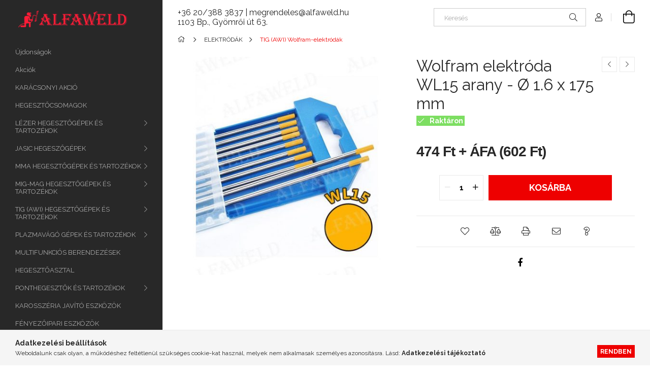

--- FILE ---
content_type: application/javascript
request_url: https://tracking.retargeting.biz/v3/rajs/LUZAZYULI7MOTS.js
body_size: 28549
content:
eval(function(p,a,c,k,e,d){e=function(c){return(c<a?'':e(parseInt(c/a)))+((c=c%a)>35?String.fromCharCode(c+29):c.toString(36))};while(c--){if(k[c]){p=p.replace(new RegExp('\\b'+e(c)+'\\b','g'),k[c])}}return p}('o hk={18:0};o hs={18:0};o hq={18:0,7S:0};o hl={18:0};o 1j={2j:1,1S:\'\',7g:\'\',ls:\'\',75:\'\',7r:\'lr\',6x:\'\',5i:\'\',81:\'\',82:\'\',7Z:\'\',7V:\'\',7O:\'\',7I:\'\',6P:\'\',6N:\'\',7i:\'\',7c:\'\',7b:\'\',79:\'\',7a:\'\',74:\'\',6O:\'\',71:\'\',72:\'\',6Q:\'\',7j:\'\',85:\'\',7C:\'\',7D:\'\',6L:\'\',8B:\'\',4f:\'\',7R:\'\',6z:\'lq\',7B:\'\',3E:\'5M://lp.lt.lu/lx\'};if(1d bd!==\'E\'&&bd!==15){1j.1S=bd}1j.3v=H;1j.3w=H;if(1d 4U!==\'E\'&&4U!==15){if(1d 4U.bf!==\'E\'&&4U.bf!==15){1j.3v=4U.bf}if(1d 4U.bg!==\'E\'&&4U.bg!==15){1j.3w=4U.bg}}if(!2y.2b.3S){2y.2b.3S=B(3C,6y){o i=6y||0;o j=f.I;87(i<j){if(f[i]===3C){D i}i++}D-1}}B 41(ga,gc){D gc.3S(ga)>-1}B dg(3C,5C,3h){3h=1d 3h!==\'E\'?3h:15;if(1d 5C!==\'2G\'||!5C.I){D 3h}if(1d 3C!==\'2B\'){D 3h}5C=5C.1y(\'.\');87(5C.I){3C=3C[5C.gT()];if(1d 3C===\'E\'){D 3h}}D 3C}B 5W(9x,2a){9x.2b=6J.8A(2a.2b);9x.2b.lv=9x}o 9W=B(2s,31,2w){if(N.3M){3M=B(2s,31,2w){2w=2w||N;o 2X=2w.3M(2s),9u=(31)?1e 84("\\\\b"+31+"\\\\b","i"):15,4K=[],3g;O(o i=0,il=2X.I;i<il;i+=1){3g=2X[i];if(!9u||9u.9o(3g.9u)){4K.1b(3g)}}D 4K}}K if(N.bb){3M=B(2s,31,2w){31=31||"*";2w=2w||N;o 5O=2s.1y(" "),57="",bh="44://9w.lo.bq/ln/lf",gC=(N.3Y.le===bh)?bh:15,4K=[],2X,ba;O(o j=0,jl=5O.I;j<jl;j+=1){57+="[ld(lc(\' \', @lg, \' \'), \' "+5O[j]+" \')]"}aZ{2X=N.bb(".//"+31+57,2w,gC,0,15)}b0(e){2X=N.bb(".//"+31+57,2w,15,0,15)}87((ba=2X.lh())){4K.1b(ba)}D 4K}}K{3M=B(2s,31,2w){31=31||"*";2w=2w||N;o 5O=2s.1y(" "),57=[],2X=(31==="*"&&2w.26)?2w.26:2w.3H(31),3g,4K=[],4i;O(o k=0,kl=5O.I;k<kl;k+=1){57.1b(1e 84("(^|\\\\s)"+5O[k]+"(\\\\s|$)"))}O(o l=0,ll=2X.I;l<ll;l+=1){3g=2X[l];4i=H;O(o m=0,ml=57.I;m<ml;m+=1){4i=57[m].9o(3g.2s);if(!4i){2W}}if(4i){4K.1b(3g)}}D 4K}}D 3M(2s,31,2w)};B hE(2x,1A){1A=1A||N.2D(li[2x]||\'2t\');2x=\'on\'+2x;o 9s=(2x in 1A);if(!9s){if(!1A.4T){1A=N.2D(\'2t\')}if(1A.4T&&1A.iJ){1A.4T(2x,\'\');9s=1d 1A[2x]==\'B\';if(1d 1A[2x]!=\'E\'){1A[2x]=ly}1A.iJ(2x)}}1A=15;D 9s}B dW(11){11=11||1F.11;o e={11:11,7x:11.7x?11.7x:11.b9,6U:11.6U?11.6U:11.86===1?1:11.86===2?3:11.86===4?2:1,x:11.x?11.x:11.7f,y:11.y?11.y:11.6H};D e}(B(1F,N){if(1F.9U)D;1F.9U=(B(){if(4J.I>0){o 7v,5P,3r;if(1d 4J[0]==\'2G\')7v=4J[0];if(1d 4J[1]==\'2G\')5P=4J[1];if(1d 4J[2]==\'2B\')3r=4J[2];o 1q=[];if(1d 7v===\'2G\'&&7v.3a(/\\s+/gi,\'\')!=\'\'&&1d 5P===\'2G\'&&5P.3a(/\\s+/gi,\'\')){1q.1b(\'id=\'+3O(7v));99(5P){1X\'lN\':1X\'hA\':1X\'ep\':1X\'hX\':1X\'lM\':1X\'lL\':1X\'lP\':1X\'lQ\':1X\'fU\':1X\'lT\':1q.1b(\'ev=\'+3O(5P));2W;bR:D}1q.1b(\'dl=\'+3O(N.4D.4c));if(N.iv)1q.1b(\'rl=\'+3O(N.iv));1q.1b(\'if=H\');1q.1b(\'7m=\'+1e 2M().2J());if(1d 3r==\'2B\'){O(o u in 3r){if(1d 3r[u]==\'2B\'&&3r[u]2A 2y){if(3r[u].I>0){O(o y=0;y<3r[u].I;y++){3r[u][y]=(3r[u][y]+\'\').3a(/^\\s+|\\s+$/gi,\'\').3a(/\\s+/gi,\' \').3a(/,/gi,\'§\')}1q.1b(\'cd[\'+u+\']=\'+3O(3r[u].5B(\',\').3a(/^/gi,\'[\\\'\').3a(/$/gi,\'\\\']\').3a(/,/gi,\'\\\',\\\'\').3a(/§/gi,\'\\,\')))}}K if(1d 3r[u]==\'2G\')1q.1b(\'cd[\'+u+\']=\'+3O(3r[u]))}}1q.1b(\'v=\'+3O(\'2.8.12\'));o b8=1e 2M().2J();o 2Y=N.2D(\'2Y\');2Y.id=\'hN\'+b8,2Y.7N=\'5M://9w.lR.6F/lK/?\'+1q.5B(\'&\'),2Y.1o=1,2Y.1l=1,2Y.1T=\'1Q:5D;\';N.2v.2q(2Y);1F.3q(B(){o t=N.22(\'hN\'+b8);t.lD.co(t)},35)}}})})(1F,N);(B(){if(!7w.2b.ao){7w.2b.ao=B(){f.e8=H}}if(!7w.2b.hz){7w.2b.hz=B(){f.lC=T}}if(!br.2b.3d){o 5K=[];o 3d=B(L,2z){o 27=f;o 4O=B(e){e.7x=e.b9;e.lB=27;if(1d 2z.hD!=\'E\'){2z.hD(e)}K{2z.46(27,e)}};if(L=="ib"){o 9H=B(e){if(N.aM=="bn"){4O(e)}};N.4y("d1",9H);5K.1b({2B:f,L:L,2z:2z,4O:9H});if(N.aM=="bn"){o e=1e 7w();e.b9=1F;9H(e)}}K{f.4y("on"+L,4O);5K.1b({2B:f,L:L,2z:2z,4O:4O})}};o 4p=B(L,2z){o 4r=0;87(4r<5K.I){o 5J=5K[4r];if(5J.2B==f&&5J.L==L&&5J.2z==2z){if(L=="ib"){f.4Y("d1",5J.4O)}K{f.4Y("on"+L,5J.4O)}5K.a9(4r,1);2W}++4r}};br.2b.3d=3d;br.2b.4p=4p;if(bs){bs.2b.3d=3d;bs.2b.4p=4p}if(bt){bt.2b.3d=3d;bt.2b.4p=4p}}})();7u=B(bu,2N){D ae.l9(ae.kH()*(2N-bu+1)+bu)};if(1d 2C.2b.aN!==\'B\'){2C.2b.aN=B(){D f.3a(/^\\s+|\\s+$/g,\'\')}}o g9=(B(){o i=0,3T=N.3T,p=3T.1y(\'.\'),s=\'kG\'+(1e 2M()).2J();87(i<(p.I-1)&&N.2m.3S(s+\'=\'+s)==-1){3T=p.kE(-1-(++i)).5B(\'.\');N.2m=s+\'=\'+s+\';3T=\'+3T+\';\'}N.2m=s+\'=;96=kI, eb kJ kM e6:e6:eb kL;3T=\'+3T+\';\';D 3T})();o iO=(B(){o dv=5H.bo;o dj="(kK\\/|e2-kD|e2-kC|ez kv|ku-ez|kt|ks|kw|kx|kB|kA-kz|ky-kN|kO|l3|l2|l1|l0|l4|fu-l5|fu l8 l7|l6|kZ|kY|kS|kR|kQ|kP|kT|kU|kX |kW|kV|lU.bq|lV|mU|mT|mS|mR|mV.eZ|mW|mZ|mY|kr|mQ|mP|mJ-mI|mH|mG|fE|mK|mL|mO|mN|mM|n0|n1 bl|ng|nf|ne|nd|nh|ni|nl|nk|nj|nc|nb|n5|n4|n3|n2|n6|fE|n7.na|n9|n8|mF|mE.bq|mb.bl|ma 8c|m9|m8|mc|md|mg|mf|me|m7|m6|lZ|lY|lX|lW|m0|m1|lb-bp|m5|m4|m3|m2|mh|mi|my|mx|mw|mv|mz|mA|hY hY bp|gk-fI-e7.6F.h3|mD|mC|mB|7P 8c bp|mt|mn-mm|mk-3T-8c|ip-gk-8c.6F|mj.G|mo|mp|ms|mr|mq|nm:ep|j6-h3|jc|jb|j4|j8|j9|je j7 jd|j5 ja kq|k3.e7|k2|k1|k4|fr-8c|k5|k7|k6|eE|k0|jZ|eZ.jU|jT-jS|jV|jW|eE|jY|jX|k8|k9|kk|kj|km|kn|kp|ko|fI.ki|kh|kc|kb|ka|kd|ke|kg|y!j-kf|jR jQ-jt bl|jr)";o re=1e 84(dj,\'i\');if(re.9o(dv)){D H}D T})();5H.io=(B(){o 7Y=5H.bo,54,M=7Y.4i(/(jq|ju|jf|jv|jx|dY(?=\\/))\\/?\\s*(\\d+)/i)||[];if(/dY/i.9o(M[1])){54=/\\jp[ :]+(\\d+)/g.jo(7Y)||[];D\'ji \'+(54[1]||\'\')}if(M[1]===\'jh\'){54=7Y.4i(/\\jg\\/(\\d+)/);if(54!=15){D\'jj \'+54[1]}}M=M[2]?[M[1],M[2]]:[5H.jk,5H.jn,\'-?\'];if((54=7Y.4i(/jm\\/(\\d+)/i))!=15){M.a9(1,1,54[1])}D M.5B(\' \')})();o af=5H.io;if(1d af!=\'2G\'){af=\'\'}o 8o=B(){f.bm=[\'jz\',\'jL\',\'jK\',\'jJ\',\'jM\',\'jN\',\'jP jO\'];f.8h=B(){o 7e=\'7E\';O(o i=0;i<f.bm.I;i++){o 8y=1e 84(f.bm[i],\'i\');if(5H.bo.4i(8y)){7e=\'3y\';2W}}D 7e}};8G=B(b4,F){O(o 9b in F){if(F.1N(9b)){b4[9b]=F[9b]}}D b4};B ha(){o 3W=N.3W||N.3H(\'3W\')[0],1T=N.2D(\'1T\'),1U="#2m-3N {1G: bX; 4h: 0; 5h: 0; 8P: #jB; aD: #gY; 42-5g: jA; 6g-1l: jD; z-3o: jE; 42-f9: \\"jG jF mX\\", o5, qr, fa;}"+"#2m-3N 2t {8Q: 4v; 3X-8K:8L;}"+"#2m-3N a {aD: #gY; 3X-eW: qq; qs: qt;}"+"#2m-3N 5q p {cg: 0; 8Q: qv 4v;}"+"#2m-3N 5q p:qu {8P: #qp;}"+"#2m-3N 5q p aL {1Q:eH-8N; 1o: qo;}",cu="<5q></5q><2t><a id=\\"b3-2m-3N\\">b3</a></2t>";1T.L=\'3X/1U\';if(1T.a3){1T.a3.iA=1U}K{1T.2q(N.iM(1U))}3W.2q(1T);o 2t=N.2D(\'2t\');2t.id=\'2m-3N\';2t.6K=cu;N.3H(\'2v\')[0].2q(2t);N.22(\'b3-2m-3N\').8F=B(){o 23=X.V.i3();o 2X=N.qi(\'#2m-3N 5q p\');if(2X.I){O(o i=0;i<2X.I;i++){2X[i].9d.co(2X[i])}}O(o i in 23){if(23.1N(i)){o p=N.2D(\'p\');p.6K=\'<aL>\'+i+\':</aL> \'+23[i];N.ql(\'#2m-3N 5q\').2q(p)}}}}o g8=B(9c){f.9c=9c;f.aF=B(1u,2i,1O,1x){if(1O===E){1O=1}if(1x===E){1x=\'d\'}o d=1e 2M();if(1x==\'d\'){d.4W(d.2J()+(1O*iq))}K if(1x==\'h\'){d.4W(d.2J()+(1O*iw))}K if(1x==\'m\'){d.4W(d.2J()+(1O*j0))}K if(1x==\'s\'){d.4W(d.2J()+(1O*35))}o 96=\'96=\'+d.qn();N.2m=1u+\'=\'+2i+\';\'+96+\';qm=/;3T=\'+f.9c};f.9I=B(1u){o W=1u+\'=\';o ca=N.2m.1y(\';\');O(o i=0;i<ca.I;i++){o c=ca[i].aN();if(c.3S(W)==0){D c.qx(W.I,c.I)}}D\'\'};f.dy=B(1u){if(f.9I(1u).I>0){D T}D H};f.aR=B(1u){f.aF(1u,\'\',-1)};f.j3=B(4Z){o d=1e 2M(4Z);if(6J.2b.7W.46(d)==="[2B 2M]"){if(4e(d.2J())){D H}D T}D H};f.dX=B(1O,1x){if(1O===E){1O=1}if(1x===E){1x=\'d\'}o d=1e 2M();if(1x==\'d\'){d.4W(d.2J()+(1O*iq))}K if(1x==\'h\'){d.4W(d.2J()+(1O*iw))}K if(1x==\'m\'){d.4W(d.2J()+(1O*j0))}K if(1x==\'s\'){d.4W(d.2J()+(1O*35))}D{qH:d,4Z:d.2J()}};f.hG=B(4Z){if(!f.j3(4Z)){D T}if(1e 2M()>1e 2M(4Z)){D T}D H};f.1J={2u:{19:{9m:{1O:b2,1x:\'d\'},1M:[\'6r\',\'1n\',\'em\',\'7F\',\'qG\',\'2p\',\'2O\',\'51\',\'88\']},qI:{9m:{1O:b2,1x:\'d\'},1M:[\'ds\',\'pr\',\'cs\',\'a6\',\'69\',\'66\',\'4x\',\'hR\']}},2S:\'a\',5o:\':-:\',6T:\'---\',6h:\':::\',aO:[]};f.aP=B(1H){o c={1u:\'\',2i:\'\'};hS:O(o i in f.1J.2u){if(!f.1J.2u.1N(i)){2V}O(o j=0;j<f.1J.2u[i].1M.I;j++){if(f.1J.2u[i].1M[j]==1H){c.1u=i;2W hS}}}if(c.1u){c.2i=f.9I(c.1u)}D c};f.ia=B(1H,2i){o c=2i;if(2i===E){c=f.aP(1H).2i}o 33={2S:f.1J.2S,5o:f.1J.5o,6T:f.1J.6T,6h:f.1J.6h};o s=c.1y(33.5o);if(s.I!=2||s[1]!=33.2S){O(o i=0;i<f.1J.aO.I;i++){33=f.1J.aO[i];o s=c.1y(33.5o);if(s.I==2&&s[1]==33.2S){D 33}}D 15}D 33};f.ie=B(1H,1u,2i,33){o 1M=[];2i=2i.1y(33.5o)[0].1y(33.6T);O(o i=0;i<2i.I;i++){o 3G=2i[i].1y(33.6h);if(3G.I!=3||f.1J.2u[1u].1M.3S(3G[0])<0){2V}if(3G[1].I==0){2V}if(f.hG(1Y(3G[2]))){2V}1M.1b({1H:3G[0],3u:3G[1],5E:3G[2]})}D 1M};f.6f=B(1H){o 1k={18:H,1u:\'\',2i:\'\',4a:-1,1M:[]};o c=f.aP(1H);if(!c.1u){D 1k}1k.18=T;1k.1u=c.1u;1k.2i=c.2i;o 33=f.ia(1H,c.2i);if(33===15){D 1k}1k.1M=f.ie(1H,c.1u,c.2i,33);O(o i=0;i<1k.1M.I;i++){if(1k.1M[i].1H==1H){1k.4a=i;2W}}D 1k};f.hW=B(1M){o U=\'\';O(o i=0;i<1M.I;i++){if(U.I>0){U+=f.1J.6T}U+=1M[i].1H+f.1J.6h+1M[i].3u+f.1J.6h+1M[i].5E};if(U.I>0){U+=f.1J.5o+f.1J.2S}D U};f.6e=B(1k){o 9j=f.hW(1k.1M);if(9j!=1k.2i){if(9j.I>0){o 1O=f.1J.2u[1k.1u].9m.1O;o 1x=f.1J.2u[1k.1u].9m.1x;f.aF(1k.1u,9j,1O,1x);D}f.aR(1k.1u)}};f.i3=B(){o aE={};O(o i in f.1J.2u){if(!f.1J.2u.1N(i)){2V}O(o j=0;j<f.1J.2u[i].1M.I;j++){aE[f.1J.2u[i].1M[j]]=f.1h(f.1J.2u[i].1M[j])}}D aE};f.1h=B(1H){o 1k=f.6f(1H);o 3u=\'\';if(1k.18){if(1k.4a>-1){3u=qy(1k.1M[1k.4a].3u)}f.6e(1k)}D 3u};f.1V=B(1H,3u,1O,1x){o 1k=f.6f(1H);o 5E=f.dX(1O,1x);if(1k.18){3u=3O(3u);if(1k.4a>-1){1k.1M[1k.4a].3u=3u;1k.1M[1k.4a].5E=5E.4Z}K{1k.1M.1b({1H:1H,3u:3u,5E:5E.4Z})}f.6e(1k);D T}D H};f.9t=B(1H){o 1k=f.6f(1H);if(1k.18){f.6e(1k);if(1k.4a>-1){D T}}D H};f.5a=B(1H){o 1k=f.6f(1H);if(1k.18){if(1k.4a>-1){1k.1M.a9(1k.4a,1);f.6e(1k);D T}}D H};f.dI=B(){o 9f=[];O(o i in f.1J.2u){if(!f.1J.2u.1N(i)){2V}if(f.1J.2u[i].1M.I>0){9f.1b(f.1J.2u[i].1M[0])}}O(o i=0;i<9f.I;i++){o 1k=f.6f(9f[i]);f.6e(1k)}};f.2P=B(){if(f.1h(\'1n\')){D}o 3f=[{1u:\'9R\',1H:\'1n\',1O:1,1x:\'d\'},{1u:\'77\',1H:\'em\',1O:f5,1x:\'d\'},{1u:\'pW\',1H:\'7F\',1O:2,1x:\'m\'},{1u:\'7Q\',1H:\'69\',1O:7,1x:\'d\'},{1u:\'6X\',1H:\'66\',1O:7,1x:\'d\'}];O(o i=0;i<3f.I;i++){if(f.dy(3f[i].1u)){f.1V(3f[i].1H,f.9I(3f[i].1u),3f[i].1O,3f[i].1x);f.aR(3f[i].1u)}}f.dI()};f.2P()};o 2k={48:1,6k:2,7n:2};o ac=[];ac[2k.48]=pX;ac[2k.6k]=pY;o 7s=B(L){o fx=ac[L];D fx};o q0=B(){f.1V=B(1S,C,L){o 1i=15;if(!L){L=2k.48}if(L==2k.48||L==2k.6k||L==2k.7n){1i=7s(L)}if(1i){o 7m=15;aZ{7m=fq.pZ(C)}b0(ex){7m=C}1i.1V(1S,7m)}};f.5a=B(1S,L){o 1i=15;if(!L){L=2k.48}if(L==2k.48||L==2k.6k||L==2k.7n){1i=7s(L)}if(1i){1i.5a(1S)}};f.1h=B(1S,L){o 1i=15;if(!L){L=2k.48}if(L==2k.48||L==2k.6k||L==2k.7n){1i=7s(L)}if(1i){o C=1i.1h(1S);if(!C){D E}o aa=E;aZ{aa=fq.pO(C)}b0(ex){aa=C}D aa}D E};f.fG=B(L){o 1i=15;if(!L){L=2k.48}if(L==2k.48||L==2k.6k||L==2k.7n){1i=7s(L)}if(1i){1i.fG()}}};o hb=B(F,14){f.4u=F.4u;f.2j=F.2j;f.1S=F.1S;f.3E=F.3E;f.3i=E;f.34=E;f.fL=af;f.C=[];f.5F=[\'pS\'];f.7p=[];f.ab=\'go\';f.aX=H;f.1g=B(C,R,L,5Q){if(L===E||[\'ev\',\'4z\'].3S(L)==-1){L=\'ev\'}f.C=[];if(C.cm!==E){f.C.1b(\'k=\'+f.1S);f.C.1b(\'t=\'+L);f.C.1b(\'d=\'+3O(N.4D.4c));f.C.1b(\'pR=\'+3O(f.fL));if(14.5n()){f.C.1b(\'2O=1\')}O(o i in C){if(!C.1N(i)){2V}f.C.1b(i+\'=\'+3O(C[i]))}if(R!=15&&R!=E){f.5F.1b(R);f.C.1b(\'2Z=\'+(f.5F.I-1))}K{f.C.1b(\'2Z=0\')}f.fJ(5Q)}};f.fJ=B(5Q){o C=f.C.5B(\'&\');if(f.ab==\'go\'){f.ab=\'1t\';f.46(C);D}if(5Q!==E){if(5Q.5d!==E&&5Q.5d=="6y"){f.7p.qM(C);D}}f.7p.1b(C)};f.46=B(C){if(!f.4u||!f.2j){o 4H=C.1y(\'2Z=\')[1];f.2e({1n:E,2Z:4H,1r:E});D}C+=\'&6r=\'+f.3i;C+=\'&1n=\'+f.34;if(1d f.5j!==\'E\'&&f.5j!==H&&f.5j!==15){C+=\'&eO=\'+f.5j}K if(14.V.9t("51")){C+=\'&eO=\'+14.V.1h("51")}o 44=1e q2();44.bD=B(){if(44.18===cn&&44.qc(\'7P-L\')===\'qb/cF\'){qd(44.qe)}};44.qf(\'qa\',f.3E+\'/q9/ra.ev?\'+2C(C),T);44.q4()};f.2e=B(2U){o 3i=2U.6r;o 34=2U.1n;o 4H=1Y(2U.2Z);o 1r=2U.1r;f.fQ(2U);f.f6(3i);f.f1(34);if(4H!==E&&4H>0&&f.5F[4H]!==E&&f.5F[4H]!==15){if(1d f.5F[4H]===\'B\'){f.5F[4H]()}}f.f4(1r);if(f.7p.I>0){o C=f.7p.a9(0,1);f.46(C[0])}K{f.ab=\'go\'}};f.f6=B(3i){if(3i!==E&&(f.3i!=3i||14.V.1h(\'6r\')!=3i)){14.V.1V(\'6r\',3i,b2,\'d\');f.3i=3i}};f.f1=B(34){if(34!==E&&(f.34!=34||14.V.1h(\'1n\')!=34)){14.V.1V(\'1n\',34,1);f.34=34;14.32.3Z(1e c6(f.34))}};f.f3=B(){D 14.V.1h(\'em\')};f.f4=B(1r){o 77=f.f3();o aY=77.I>0?T:H;if(1r!==E&&1r!==15&&1r!==\'\'){if(!aY||77!=1r){14.V.1V(\'em\',1r,f5)}D}if(!f.aX&&aY){f.aX=T;14.dB({1r:77})}};f.fn=B(){o aT=14.V.1h(\'6r\');if(aT.I>0){f.3i=aT}};f.fl=B(){o 9R=14.V.1h(\'1n\');if(9R.I>0){f.34=9R}};f.fQ=B(2U){if(!14.5n()){D}14.3J.1g(2U)};f.fn();f.fl()};o fZ=B(){f.C=[];f.8a=B(aS){o 3b=[\'|=== de =============================|\',\'|\'];O(o i=0;i<aS.I;i++){3b.1b(\'| > \'+aS[i])}3b.1b(\'|\',\'|=============================================|\');O(o i=0;i<3b.I;i++){3J.36(3b[i])}};f.a5=B(C){o 3b=[\'|=== de =============================|\',\'|\',\'| q8:\',\'|  > \'+C.eT,\'|\',\'| q7:\'];if(C.3c.I>0){O(o i=0;i<C.3c.I;i++){3b.1b(\'|  > \'+C.3c[i])}}K{3b.1b(\'|  * no 3c\')}3b.1b(\'|\',\'| qL:\');if(C.36.I>0){O(o i=0;i<C.36.I;i++){3b.1b(\'|  > \'+C.36[i])}}K{3b.1b(\'|  * no 2e C\')}3b.1b(\'|\',\'|=============================================|\');O(o i=0;i<3b.I;i++){3J.36(3b[i])}};f.eU=B(5d){if(f.C[5d]!==E){f.a5(f.C[5d])}};f.ge=B(){if(f.C.I==0){f.8a([\'e9 9B fd 8Z 1Q.\']);D}O(o i=0;i<f.C.I;i++){f.a5(f.C[i])}};f.gb=B(17){o ok=0;O(o i=0;i<f.C.I;i++){if(f.C[i].3R==17){f.a5(f.C[i]);ok++}}if(!ok){f.8a([\'e9 9B fd 8Z 1Q.\'])}};f.1g=B(2U){o 3R=2U.3R!==E?2U.3R:\'\';o 3c=2U.3c!==E?2U.3c:[];o 36=2U.36!==E?2U.36:[];if(3R.I==0||(3c.I==0&&36.I==0)){D}f.C.1b({3R:3R,eT:\'X.\'+3R+\'()\',3c:3c,36:36});o 5d=f.C.I-1;f.eU(5d)};f.hf=B(){o 26=[];O(o i=0;i<f.C.I;i++){26.1b({17:f.C[i].3R,3c:f.C[i].3c,2e:f.C[i].36})}D 26};f.hi=B(17){o 26=[];O(o i=0;i<f.C.I;i++){if(f.C[i].3R==17){26.1b({17:f.C[i].3R,3c:f.C[i].3c,2e:f.C[i].36})}}D 26}};o 6w={fA:1,b5:2,bi:4};B gg(9L,aW){f.38=0;f.1a=B(...38){if(38.I==0){D}o 3g=f.38|0;38.fS(B(47){if(1d 47==\'8t\'){3g=3g|47}},f);f.38=3g;f.5V()};f.b7=B(...38){if(38.I==0){D}o 4o=T;38.fS(B(47){if(1d 47==\'8t\'){o 3g=f.38&47;if(3g!==47){4o=H}}},f);D 4o};f.5V=B(){if(1d aW==\'B\'){aW.fo(f,[f.38])}};f.bw=B(U){if(1d U!==\'8t\'){if(1d 9L==\'B\'){f.38=9L.fo(f,[])}K{f.38=9L}}K{f.38=U}};f.6D=B(11){if(11.W()==\'4w\'){f.bw(6w.fA);f.5V()}};f.bw()}o g0=B(F){f.4u=T;f.2j=0;f.1S=\'\';f.3E=\'\';f.7g=\'\';f.aB=\'\';f.75=\'\';f.7r=\'\';f.6x=\'\';f.5i=\'\';f.81=\'\';f.82=\'\';f.7Z=\'\';f.7V=\'\';f.7O=\'\';f.7I=\'\';f.6P=\'\';f.6N=\'\';f.7i=\'\';f.7c=\'\';f.7b=\'\';f.79=\'\';f.7a=\'\';f.74=\'\';f.6O=\'\';f.71=\'\';f.72=\'\';f.6Q=\'\';f.7j=\'\';f.85=\'\';f.7C=\'\';f.7D=\'\';f.6L=\'\';f.8B=\'\';f.4f=\'\';f.7R=\'\';f.6z=\'\';f.7B=\'\';f.3v=H;f.3w=H;f.2P=B(F){if(F===E){D}O(o i in F){if(!F.1N(i)){2V}f.fW(i,F[i])}};f.fW=B(W,U){if(f[W]===E){D}f[W]=U};f.1t=B(){f.2j=0;f.1S=\'\'};f.dr=B(){if(1d f.4u!==\'5w\'){f.4u=T}if(f.1S==\'\'||f.1S===E||f.1S===15){f.1t()}if(1d f.3E!==\'2G\'||(f.3E.3S(\'44://\')!=0&&f.3E.3S(\'5M://\')!=0)){f.1t()}if(1d f.3v!==\'2G\'||f.3v.I<1){f.3v=H}if(1d f.3w!==\'2G\'||f.3w.I<1){f.3w=H}};f.2P(F);f.dr()};o 3p=B(W,C){f.2x=W;f.9N={};if(C&&1d C===\'2B\'){f.9N=C}};3p.2b.W=B(){D f.2x};3p.2b.1B=B(P){if(f.9N.1N(P)){D f.9N[P]}D 15};o 6G=B(W,eu){f.i0=W;f.fX=eu;f.W=B(){D f.i0};f.gB=B(11){D f.fX.6D(11)}};o h8=B(){f.a1={};f.5c={};f.4b=B(2x,2z){if(!f.a1.1N(2z.W())){f.a1[2z.W()]=2z}if(!f.5c.1N(2x)){f.5c[2x]=[]}if(!41(2z.W(),f.5c[2x])){f.5c[2x].1b(2z.W())}};f.3Z=B(11){if(!f.5c.1N(11.W())){D}O(o i=0;i<f.5c[11.W()].I;i++){f.a1[f.5c[11.W()][i]].gB(11)}}};o bC=B(70,1G){3p.46(f,\'9v\',{70:70,1G:1G});f.70=B(){D f.1B(\'70\')};f.1G=B(){D f.1B(\'1G\')}};5W(bC,3p);o c6=B(1n){3p.46(f,\'4w\',{4n:1n});f.4n=B(){D f.1B(\'4n\')}};5W(c6,3p);o cH=B(1n,g1){3p.46(f,\'5y\',{4n:1n,2r:g1});f.4n=B(){D f.1B(\'4n\')};f.2r=B(){D f.1B(\'2r\')}};5W(cH,3p);o bj=B(){3p.46(f,\'8O\',{})};5W(bj,3p);o b6=B(){3p.46(f,\'8M\',{})};5W(b6,3p);o fm=B(){f.1U=\'#19-21-2H-qT {1o:25 !J; 1l:25 !J; 1G:3K !J; z-3o:4m !J; 4N:5Y !J; 4h:4v !J;}\'+\'#19-21-2H-qU {1o:25 !J; 1l:25 !J; 1G:3K !J; z-3o:4m !J; 4h:4v !J;}\'+\'#19-21-2H-r8 {1o:25 !J; 1l:25 !J; 1G:3K !J; z-3o:4m !J; 5h:5Y !J; 4h:4v !J;}\'+\'#19-21-2H-qV {1o:25 !J; 1l:25 !J; 1G:3K !J; z-3o:4m !J; 4N:5Y !J;}\'+\'#19-21-2H-qS {1o:25 !J; 1l:25 !J; 1G:3K !J; z-3o:4m !J;}\'+\'#19-21-2H-qR {1o:25 !J; 1l:25 !J; 1G:3K !J; z-3o:4m !J; 5h:5Y !J;}\'+\'#19-21-2H-qN {1o:25 !J; 1l:25 !J; 1G:3K !J; z-3o:4m !J; 4N:5Y !J; 5L:4v !J;}\'+\'#19-21-2H-qW {1o:25 !J; 1l:25 !J; 1G:3K !J; z-3o:4m !J; 5L:4v !J;}\'+\'#19-21-2H-qX {1o:25 !J; 1l:25 !J; 1G:3K !J; z-3o:4m !J; 5h:5Y !J; 5L:4v !J;}\'+\'#19-21-2H-5b {1o:37% !J; 1l:25 !J; 1G:3K !J; z-3o:4m !J; 5L:0 !J; 4N:0 !J;}\'+\'.19-21-1m {8Q:4v 0 !J;}\'+\'#19-21-2H-5b .19-21-1m >2t {2N-1o:37% !J; cg:25 !J;}\'+\'#19-21-2H-5b .19-3y-2S {3X-8K:8L !J;}\'+\'.19-5m {1Q: 5D !J;}\'+\'#19-21-29 {1o:37% !J; 1l:37% !J; 1G:3K !J; z-3o:r1 !J; 4N:0 !J; 4h:0 !J; 8P: r3(0, 0, 0, 0.8);}\'+\'#19-21-29.19-21-29-5m {1Q:5D !J;}\'+\'.eP {1l:37% !J}\'+\'.ec { r6: 26 1s; 5L: 0; 1G: bX; 1o: 37%; bH: gG(0); }\'+\'.8i { bH: gG(37%); }\';f.2c=\'fb\';f.29=15;f.8j=H;f.c8=0;f.7H=15;f.2T={};f.28={2f:0,1z:{}};f.8d=H;f.cj=H;f.r4=B(gt){f.1U+=gt};f.hK=B(){f.1U=\'\'};f.ee=B(){if(f.1U.I==0){D}o 3W=N.3W||N.3H(\'3W\')[0],1T=N.2D(\'1T\');1T.L=\'3X/1U\';if(1T.a3){1T.a3.iA=f.1U}K{1T.2q(N.iM(f.1U))}3W.2q(1T);f.hK()};f.fk=B(){if(f.29===15){o id=\'19-21-29\';a=N.2D(\'2t\');a.id=id;N.3H(\'2v\')[0].2q(a);f.c4(a);f.29=N.22(id)}};f.c4=B(2h){if(2h!==E&&2h!==15){2h.2s=\'19-21-29-5m\';D}f.29.2s=\'19-21-29-5m\'};f.i6=B(2h){if(2h!==E&&2h!==15){2h.2s=\'\';D}f.29.2s=\'\'};f.cb=B(18){f.c8=18?1:0};f.fO=B(){if(!f.c8||!f.28.2f){f.c4();D}f.i6()};f.fi=B(){if(f.7H===15){o id=\'19-21-2H-5b\';a=N.2D(\'2t\');a.id=id;N.3H(\'2v\')[0].2q(a);f.7H=N.22(id)}};f.e4=B(1C,1o,1l){if(f.2T[1C]===E){o id=\'19-21-2H-1C\'+1C;a=N.2D(\'2t\');a.id=id;o c3=\'5h: 0\';if(1C==1){c3=\'4N: 0\'}if(f.8j===T){a.4T(\'1T\',\'1l: 37% !J; 4h:0 !J; \'+c3+\' !J\')}N.3H(\'2v\')[0].2q(a);f.2T[1C]={id:id,2h:N.22(id),2f:1,5U:1o};D}f.2T[1C].2f++;if(1o>f.2T[1C].5U){f.2T[1C].5U=1o}};f.9Y=B(1C){if(f.2T[1C]!==E){D f.2T[1C]}D H};f.ed=B(1C,1o,1l,29,2Q){f.28.2f++;o id=\'19-21-1m-\'+f.28.2f;f.28.1z[id]={id:id,1C:1C,1o:1o,1l:1l,29:29,2Q:2Q};f.cb(29);D id};f.eg=B(2Q){O(o i in f.28.1z){if(f.28.1z[i].2Q==2Q){D f.28.1z[i]}}D H};f.eB=B(2Q){O(o i in f.28.1z){if(f.28.1z[i].2Q==2Q){o 1C=f.28.1z[i].1C;rm f.28.1z[i];f.28.2f--;f.2T[1C].2f--;f.2T[1C].5U=f.ey(1C);D T}}D H};f.c9=B(){o w=1F,d=N,e=d.3Y,g=d.3H(\'2v\')[0],x=w.rk||e.fP||g.fP,y=w.ri||e.8s||g.8s;D{1o:x,1l:y}};f.ey=B(1C){o 2N=0;O(o i in f.28.1z){if(f.28.1z[i].1C==1C){if(f.28.1z[i].1o>2N){2N=f.28.1z[i].1o}}}D 2N};f.fz=B(bZ){o 83=[1,4,7];if(bZ==2){83=[2,5,8]}K if(bZ==3){83=[3,6,9]}o 2N=0;O(o i in 83){o a=f.9Y(83[i]);if(a!==H){if(a.5U>2N){2N=a.5U}}}D 2N};f.eJ=B(){o 9Z=0;o 9V=0;O(o i=1;i<=3;i++){o 2N=f.fz(i);if(2N>0){9Z++;9V+=2N}}9V+=((9Z>1?9Z-1:0)+2)*20;D 9V};f.dR=B(){o w=f.c9();O(o i in f.2T){o 1o=f.2T[i].2h.qO;o 1l=f.2T[i].2h.bQ;if(i==2||i==5||i==8){f.2T[i].2h.1T.4N=(w.1o-1o)/2+\'px\'}if(i==4||i==5||i==6){f.2T[i].2h.1T.4h=(w.1l-1l)/2+\'px\'}}};f.c2=B(1m){o c0=9W(\'19-7E-2S\',\'2t\',1m)[0],c1=9W(\'19-3y-2S\',\'2t\',1m)[0];f.ck(1m);if(f.2c==\'5b\'){c0.2s=\'19-7E-2S 19-5m\';c1.2s=\'19-3y-2S\';D}c0.2s=\'19-7E-2S\';c1.2s=\'19-3y-2S 19-5m\'};f.ck=B(1m){o 9X=9W(\'eP\',\'2t\',1m)[0];if(9X!==E&&9X!==15){3J.36(9X);f.8j=T}};f.fv=B(3j){O(o i in f.28.1z){if(3j!==E&&3j.id==i){1m=3j.2h}K{o 1m=N.22(f.28.1z[i].id)}if(f.2c==\'5b\'){f.7H.2q(1m)}K{o a=f.9Y(f.28.1z[i].1C);a.2h.2q(1m)}f.c2(1m)}};f.f0=B(3j){if(f.2c==\'5b\'){f.7H.2q(3j.2h)}K{o a=f.9Y(f.28.1z[3j.id].1C);a.2h.2q(3j.2h)}f.c2(3j.2h)};f.8U=B(3j){o 8e=1e 8o();o 5A=8e.8h();o w=f.c9();o rj=f.eJ();o 2c=\'fb\';if(5A==\'3y\'){f.cb(0);2c=\'5b\'}if(f.2c!=2c){f.2c=2c;f.fv(3j)}K if(3j!==E){f.f0(3j)}f.fO();f.dR()};f.8C=B(){if(!f.8d){f.8d=(N.3H(\'2v\').I>0)}D f.8d};f.cp=B(){D f.cj};f.8A=B(1C,7P,1o,1l,29,2Q){o 27=f;if(!f.8C()||!f.cp()){3q(B(){27.8A(1C,7P,1o,1l,29,2Q)},8w);D H}f.ee();o 1m=N.2D(\'2t\');1m.6K=7P;f.ck(1m);if(f.8j===T){1m.4T(\'1T\',\'1l: 37% !J\')}o 8e=1e 8o();o 5A=8e.8h();1m.2s=\'o9\'+(5A==="3y"?" ec 8i":"");f.e4(1C,1o,1l);o cl=f.ed(1C,1o,1l,29,2Q);1m.id=cl;f.8U({id:cl,2h:1m});if(5A==\'3y\'){if(!f.fD()){f.eL()}o 4L=f;3q(B(){4L.fH(1m.id)},cn)}};f.3k=B(2Q){o 1m=f.eg(2Q);o 5A=(1e 8o()).8h();if(1m!==H){if(5A=="3y"){o 4L=f;3q(B(){4L.fK(1m.id)},cn)}K{1m=N.22(1m.id);1m.9d.co(1m)}f.eB(2Q);f.8U()}};f.bx=B(){o 27=f;if(!f.8C()){3q(B(){27.bx()},8w);D H}f.fk();f.fi();f.cj=T};f.fD=B(){o ci=N.3H(\'ce\');o o2;O(o i=0;i<ci.I;++i){o ce=ci[i];if(ce.cR(\'W\')==="o0"){D T}}D H};f.fH=B(8k){o 1m=N.22(8k);if(!1m){D H}1m.fg.3k("8i")};f.fK=B(8k){o 1m=N.22(8k);if(!1m){D H}1m.fg.o3("8i")};f.eL=B(){o eC=1F.o4.1o;o eG=N.3M(\'19-3y-2S\')[0];o by=eG.3H(\'1T\')[0];by.6K="";o cc=N.3M(\'8S\');O(o i=0;i<cc.I;i++){cc[i].1T.91("42-5g")}o 7d=N.3M(\'5p\');O(o i=0;i<7d.I;i++){7d[i].1T.91("42-5g");7d[i].1T.91("1l");7d[i].1T.91("6g-1l")}o 1U=\'#19-3y-2H{1o:37%;1Q:o6 !J;1l:25 !J;8P-aD:#og !J;1G:eK !J;1m-cf:bW-1m !J;-oh-1m-cf:ov !J;-ou-1m-cf:bW-1m !J;cg:0 25!J;8Q:ch !J;4N:ch !J;4h:ch !J;}\';1U+=\'.oz {1o:f7 !J;1l:f7 !J;1Q:8N !J;1G:bX !J;4h:fe !J;5h:fe !J;bW-ot:50% !J;3X-8K:8L !J;42-5g:8R !J;6g-1l:os !J;42-f9:fa !J;3X-eW:5D !J;z-3o:3 !J;}\';1U+=\'.oj {1G:eK !J;1Q:eH-8N !J;}\';1U+=\'.5p .8S{42-5g:8R !J;}\';1U+=\'.5p{42-5g:8R !J;6g-1l:8R}\';1U+=\'.5p fC{1l:oi !J;}\';if(eC<=8w){1U+=\'#19-3y-2H {1Q:8N !J;}\';1U+=\'.or, .oq, .nZ, .nY, .nB, .nA, .nz {1o:37% !J;3X-8K:8L !J;6g-1l:cq;}\';1U+=\'.nD, .nF, .nE, .ny, .nx, .nr, .nq {1o:37% !J;1l:fN;6g-1l:fN}\';1U+=\'.8S {4h:0 !J;bH:nw(0,0) !J;}\';1U+=\'.5p{42-5g:cq !J;}\';1U+=\'.5p .8S{42-5g:cq !J;}\';1U+=\'.5p fC{1l:nT !J;}\'}by.6K=1U};f.bx()};o 2K=1e fm();1F.nR=B(11){2K.8U()};o hH=B(bz){o dO=[\'2G\',\'bV\',\'7T\',\'bU\',\'5w\'],ft=\'2G\';f.F={dK:1,dQ:\'d\',bT:\'#\',bK:\':\',dm:\'1n\'};if(1d bz===\'2B\'){f.F=8G(f.F,bz)}f.fs=[];f.bB=[];f.3U={};f.1q={};f.bA={};f.5N={};f.23={};f.hI=B(V){f.V=V;D f};f.hP=B(8V){f.3G=8V;D f};f.hQ=B(8V){f.8b=8V;D f};f.5f=B(P,4t,3h,4I){f.fs.1b(4t);f.bB.1b(P);f.3U[P]=4t;f.1q[4t]=P;f.bA[P]=4I!==E&&dS(4I)?4I:ft;f.5N[P]=8q(3h,4I);f.23[P]=f.5N[P];D f};f.4X=B(P){D f.3t(P)?f.bA[P]:H};f.nV=B(P){D f.3t(P)?f.3U[P]:H};f.dH=B(4t){D f.fB(4t)?f.1q[4t]:H};f.fB=B(4t){D f.1q.1N(4t)};f.3t=B(P){D f.3U.1N(P)};f.6s=B(P,2E){2E=2E===E?15:2E;D f.3t(P)?6d(f.5N[P],f.4X(P)):2E};f.1B=B(P,2E){f.bJ();2E=2E===E?15:2E;D f.3t(P)?6d(f.23[P],f.4X(P)):2E};f.26=B(){f.bJ();o 26={};O(o P in f.23){if(f.23.1N(P)){26[P]=6d(f.23[P],f.4X(P))}}D 26};f.1g=B(P,U){if(f.3t(P)){f.23[P]=8q(U,f.4X(P));f.8v()}D f};f.a7=B(1q){O(o P in 1q){if(1q.1N(P)&&f.3t(P)){f.23[P]=8q(1q[P],f.4X(P))}}f.8v();D f};f.61=B(P){if(f.3t(P)){D f.1B(P)==f.6s(P)}D 15};f.iP=B(1q){if(1q===E||!1q 2A 2y){1q=f.bB}O(o i=0;i<1q.I;i++){o P=1q[i];if(!f.3t(P)){D H}if(6d(f.23[P],f.4X(P))!=f.6s(P)){D H}}D T};f.iY=B(P,U){if(f.3t(P)){D f.1B(P)==U}D 15};f.nW=B(1q){o 26=f.26();O(o P in 1q){if(!f.3t(P)){D H}if(26[P]!=1q[P]){D H}}D T};f.4G=B(P){if(f.3t(P)){f.1g(P,f.6s(P))}D f};f.97=B(1q){o 23={};if(1q!==E&&1q 2A 2y){O(o i=0;i<1q.I;i++){o P=1q[i];if(f.3t(P)){23[P]=f.6s(P)}}}K{O(o P in f.5N){if(f.5N.1N(P)){23[P]=f.6s(P)}}}f.a7(23);D f};f.en=B(){D f.V.1h(f.3G).I>0};f.bJ=B(){if(!f.en()){f.8v();D f}o 2m=f.V.1h(f.3G).1y(f.F.bT),1q={};O(o i=0;i<2m.I;i++){o 4C=2m[i].1y(f.F.bK);if(4C.I!=2){2V}o P=f.dH(4C[0]);if(P!==H){1q[P]=6d(4C[1],f.4X(P))}}f.a7(1q);D f};f.8v=B(){o bS=[];O(o P in f.23){if(f.23.1N(P)){bS.1b(f.3U[P]+f.F.bK+f.23[P])}}f.V.1V(f.3G,bS.5B(f.F.bT),f.F.dK,f.F.dQ);D f};B dS(dP){D 41(dP,dO)}B 6d(U,4I){99(4I){1X\'bU\':1X\'5w\':D U==\'1\'?T:H;1X\'bV\':1X\'7T\':D 1Y(U);1X\'2G\':D 2C(U);bR:D U}}B 8q(U,4I){99(4I){1X\'bU\':1X\'5w\':D U?\'1\':\'0\';1X\'bV\':1X\'7T\':1X\'2G\':D 2C(U);bR:D U}}f.9Q=B(2E){o id=f.V.1h(f.F.dm);if(id.I>0){D id}D 2E!==E?2E:15};f.4k=B(){o 1t=f.V.1h(f.8b);if(!1t.I){D H}if(1t!=\'1\'&&1t!=f.9Q()){f.V.5a(f.8b);D H}D T};f.1t=B(8z,1x){f.V.1V(f.8b,\'1\',8z,1x);D f};f.iW=B(8z,1x){f.V.1V(f.8b,f.9Q(),8z,1x);D f}};o ik=B(2L,bM){f.F={bL:[\'18\'],59:\'Q\',9K:[\'L\',\'5R\',\'5G\',\'29\'],5v:H,dx:\'L\',df:15};if(1d bM===\'2B\'){f.F=8G(f.F,bM)}f.1W={};if(1d 2L===\'2B\'){f.1W=do(2L,f.F)}o 6o=dw(2L,f.F);if(1d 6o===\'2B\'){f.1W.Q=du(6o,f.F)}f.1B=B(P,3h){3h=3h!==E?3h:f.F.df;D dg(f.1W,P,3h)};f.26=B(){D f.1W};B do(2L,F){o 1W={};O(o i=0;i<F.bL.I;i++){o 5e=F.bL[i];if(2L.1N(5e)){1W[5e]=2L[5e]}}D 1W}B dw(2L,F){if(!2L[F.59]||1d 2L[F.59]!==\'2B\'){D H}if(F.5v!==H){O(o i=0;i<2L[F.59].I;i++){if(2L[F.59][i][F.dx]==F.5v){D 2L[F.59][i]}}}o 52=7u(0,2L[F.59].I-1);D 2L[F.59][52]}B du(6o,F){o Q={};O(o i=0;i<F.9K.I;i++){o 5e=F.9K[i];if(6o.1N(5e)){Q[5e]=6o[5e]}}D Q}};o iV=B(bO){f.F={el:T,at:0};f.7y=H;if(1d bO===\'2B\'){f.F=8G(f.F,bO)}f.4l=f.F.at;f.8H=H;f.2f=B(){D f.4l};f.9C=B(){f.7y=H;if(!f.8H||!f.F.el){f.4l++;f.8H=T;f.7y=T}D f.7y};f.pm=B(){D f.7y};f.4G=B(){f.4l=0;f.8H=H};f.iL=B(4F){4F=1Y(4F);if(4e(4F)||4F<1){D\'H\'}D f.4l%4F==0}};o hj=B(Q,14){f.1a=\'1E\';f.18=0;f.2n=0;f.67=0;f.2F=0;f.Q={};f.5T=B(){if(!f.67){f.67=1;f.2n++;f.24()}};f.1t=B(63){o v=\'1\';if(63===T){v=14.V.1h(\'1n\')}f.18=0;14.V.1V(\'69\',v,f.Q.5G)};f.24=B(){o v=\'w:\'+f.2n;14.V.1V(\'ds\',v,1)};f.65=B(){if(14.V.1h(\'ds\').I==0){f.24()}o bP=14.V.1h(\'ds\').1y(\'#\');O(o Y=0;Y<bP.I;Y++){o op=2C(bP[Y]).1y(\':\');if(op.I==2){if(op[0]==\'w\'){op[1]=1Y(op[1]);if(!4e(op[1])&&op[1]>=0){f.2n=op[1]}}}}f.24();o 7Q=14.V.1h(\'69\');if(7Q.I>0&&7Q!=\'1\'&&7Q!=14.V.1h(\'1n\')){14.V.5a(\'69\')}if(f.18&&14.V.1h(\'69\').I>0){f.18=0}};f.2P=B(1E){if(1E!==E&&1E.18!==E&&1Y(1E.18)==1){f.18=1;o 52=7u(0,1E.Q.I-1);f.Q=1E.Q[52]}f.65()};f.4E=B(){D H};f.h1=B(2c){D f.Q.pl===2c};f.56=B(F){o C={1w:0,1Q:0,C:{},3m:0};if(f.18){o 3V=F!==E&&F.3V!==E?F.3V:H;if(3V===H){f.5T()}if(!f.2F){o 8D=H;if(3V!==H){8D=T}K if(f.2n>0&&f.2n%1Y(f.Q.9e)==0){8D=T}if(8D){f.2F=1;C.1Q=1;C.C={cm:\'po\',gO:f.Q.L,pp:3V!==H?3V:\'0\'};if(F!==E){if(F.3l!==E){C.C.3l=F.3l}if(F.8n!==E){C.C.8n=F.8n}if(F.8X!==E){C.C.8X=F.8X}}C.3m=f.Q.5R*35}}}D C};f.gL=B(){if(f.Q.5u.18){2K.8A(f.Q.5u.1C,f.Q.5u.ps,f.Q.5u.1o,f.Q.5u.1l,f.Q.5u.29,\'ds-cI\');o 27=f;o 3F=0;o 3P=9S(B(){if(2K.8C()&&2K.cp()){3F++}if(3F>=27.Q.5u.pk){2K.3k(\'ds-cI\');95(3P)}},35)}};f.dZ=B(5S){if(5S){5S.3d("pj",B(11){11.ao();if(11.hd==13){o 8u=N.3M(\'19-7E-2S\')[0].3H("a");O(o i=0;i<8u.I;i++){o ea=8u[i].cR("8F");o 8y=1e 84(\'h0\',\'i\');if(ea.4i(8y)){8u[i].bk();2W}}}})}};f.ak=B(au){o eA=f;o 5S=N.22("19-5k-1r");if(!5S){if(au>0){3q(B(){eA.ak(au-1)},8w)}}K{f.dZ(5S)}};f.2P(Q)};o hr=B(Q,14){f.1a=\'1v\';f.18=0;f.1w=0;f.2n=0;f.67=0;f.2F=0;f.Q={};f.L=0;f.4V=0;f.1D=1;f.3s=\'0\';f.2j={90:1,7t:1,7q:1};f.8l=B(P){o 68=14.V.1h(\'pr\').1y(\'#\');O(o Y=0;Y<68.I;Y++){o op=2C(68[Y]).1y(\':\');if(op[0]==P){D op[1]}}D\'\'};f.4E=B(){D f.1w?T:H};f.1L=B(U){f.1w=U;if(!U){f.L=0;f.4V=0;f.1D=1;f.3s=0}f.24()};f.5T=B(){if(!f.67){f.67=1;f.2n++;f.24()}};f.1t=B(63){o v=\'1\';if(63===T){v=14.V.1h(\'1n\')}f.18=0;14.V.1V(\'66\',v,f.Q.5G)};f.24=B(){o v=\'w:\'+f.2n;v+=\'#p:\'+f.1w;v+=\'#i1:\'+f.1D;v+=\'#gw:\'+f.4V;v+=\'#6q:\'+f.L;v+=\'#i2:\'+f.3s;14.V.1V(\'pr\',v,1)};f.65=B(1v){if(14.V.1h(\'pr\').I==0){f.24()}o 68=14.V.1h(\'pr\').1y(\'#\');O(o Y=0;Y<68.I;Y++){o op=2C(68[Y]).1y(\':\');if(op.I==2){if(op[0]==\'w\'){op[1]=1Y(op[1]);if(!4e(op[1])&&op[1]>=0){f.2n=op[1]}}K if(op[0]==\'p\'){f.1w=1Y(op[1])}K if(op[0]==\'6q\'){op[1]=1Y(op[1]);if(!4e(op[1])&&op[1]>0){f.L=op[1]}}K if(op[0]==\'gw\'){op[1]=1Y(op[1]);if(!4e(op[1])&&op[1]>=0){f.4V=op[1]}}K if(op[0]==\'i1\'){op[1]=1Y(op[1]);if(!4e(op[1])&&op[1]>=1&&op[1]<=3){f.1D=op[1]}}K if(op[0]==\'i2\'){if(op[1]!==E){f.3s=2C(op[1])}}}}f.24();if(f.1w){if(f.1D==1){f.1L(0)}K if(f.1D==2&&(!f.2j.7t||f.2n>f.4V)){f.1L(0)}K if(f.1D==3){if(!f.2j.7q){f.1L(0)}K if(f.Q.7h&&f.2n-f.4V>12){f.1L(0)}}}K{if(f.L!=0||f.4V!=0||f.1D!=1||f.3s!=0){f.1L(0)}}o 6X=14.V.1h(\'66\');if(6X.I>0&&6X!=\'1\'&&6X!=14.V.1h(\'1n\')){14.V.5a(\'66\')}if(f.18&&14.V.1h(\'66\').I>0){f.18=0}};f.2P=B(1v){if(1v!==E&&1v.18!==E&&1Y(1v.18)==1){f.18=1;o 6q=1Y(f.8l(\'6q\'));if(6q!=0){O(o i=0;i<1v.Q.I;i++){if(1v.Q[i].L==6q){f.Q=1v.Q[i];2W}}}if(f.Q.L===E){o 52=7u(0,1v.Q.I-1);f.Q=1v.Q[52]}if(f.Q.aj!==E){O(o i=0;i<f.Q.aj.I;i++){o S=1Y(f.Q.aj[i]);if(S>1&&f.2j[\'1D\'+S]!==E){f.2j[\'1D\'+S]=0}}}}f.65(1v)};f.56=B(F){if(F===E){F={}}o C={1w:f.1w,1Q:0,C:{},3m:0};if(f.18){o 4A={90:1,7t:1,7q:0};if(F.3z!==E&&F.3z 2A 2y){4A.90=0;4A.7t=0;4A.7q=1}O(o i in f.2j){if(!f.2j.1N(i)){2V}if(!f.2j[i]&&4A[i]){4A[i]=0}}f.5T();if(!f.2F){if(!f.1w){if(4A.90&&f.2n>0&&f.2n%1Y(f.Q.9e)==0){f.2F=1;C.1Q=1;C.C={cm:\'aw\',98:f.Q.L,S:1};if(F.3l!==E){C.C.3l=F.3l}C.3m=f.Q.5R*35}}K{if(4A.7t&&f.1D==2){f.2F=1;C.1Q=1;C.C={cm:\'aw\',98:f.Q.L,S:2};C.3m=0}K if(4A.7q&&f.1D==3){O(o i=0;i<F.3z.I;i++){F.3z[i]=2C(F.3z[i])}if(!f.Q.7h||F.3z.3S(f.3s)>-1){C.1Q=1;C.C={cm:\'aw\',98:f.Q.L,S:3};C.3m=0}}}}}D C};f.aC=B(i5){O(o i=2;i<=3;i++){if(i>i5&&f.2j[\'1D\'+i]){D i}}D H};f.a2=B(S,F){f.1L(0);if(S==2){f.1t()}};f.9M=B(S,F){if(S==1){f.1L(1);f.L=f.Q.L;f.24()}K if(S==2){o 64=f.aC(S);if(64!==H){f.1D=64;f.24()}K{f.1L(0);f.1t()}}K if(S==3){f.1L(0);f.1t()}};f.a0=B(S,F){if(S==1){f.4V=f.2n;f.3s=F.id;o 64=f.aC(S);if(64!==H){f.1D=64}K{f.1L(0);f.1t()}f.24()}};f.8m=B(S,F){if(S==1||S==3){f.1t()}};f.2P(Q)};o ht=B(Q,14){f.1a=\'1p\';f.18=0;f.7S=H;f.4P=\'0\';f.1w=0;f.2F=0;f.Q={};f.L=0;f.1D=1;f.3s=\'0\';f.5z=\'0\';f.8l=B(P){o 62=14.V.1h(\'cs\').1y(\'#\');O(o Y=0;Y<62.I;Y++){o op=2C(62[Y]).1y(\':\');if(op[0]==P){D op[1]}}D\'\'};f.4E=B(){D f.1w?T:H};f.1L=B(U){f.1w=U;if(!U){f.L=0;f.1D=1;f.3s=\'0\'}f.24()};f.1t=B(63){o v=\'1\';if(63===T){v=14.V.1h(\'1n\')}f.18=0;14.V.1V(\'4x\',v,f.Q.5G)};f.4k=B(){o 4x=14.V.1h(\'4x\');if(4x.I>0&&4x!=\'1\'&&4x!=14.V.1h(\'1n\')){14.V.5a(\'4x\')}if(14.V.1h(\'4x\').I>0){D T}D H};f.hy=B(ap){if(ap!=f.4P){f.4P=ap;f.24()}};f.am=B(){f.4P=\'0\';f.24()};f.ih=B(){D f.4P!=\'0\'};f.24=B(){o v=\'c:\'+f.4P;v+=\'#p:\'+f.1w;v+=\'#m:\'+f.1D;v+=\'#t:\'+f.L;v+=\'#i:\'+f.3s;v+=\'#i8:\'+f.5z;14.V.1V(\'cs\',v,1)};f.65=B(){if(14.V.1h(\'cs\').I==0){f.24()}o 62=14.V.1h(\'cs\').1y(\'#\');O(o Y=0;Y<62.I;Y++){o op=2C(62[Y]).1y(\':\');if(op.I==2){if(op[0]==\'c\'){if(op[1]==14.V.1h(\'1n\')){f.4P=op[1]}}K if(op[0]==\'p\'){op[1]=1Y(op[1]);if(!4e(op[1])){f.1w=op[1]}}K if(op[0]==\'m\'){op[1]=1Y(op[1]);if(!4e(op[1])&&op[1]>=1&&op[1]<=2){f.1D=op[1]}}K if(op[0]==\'t\'){op[1]=1Y(op[1]);if(!4e(op[1])){f.L=op[1]}}K if(op[0]==\'i\'){if(op[1]!==E){f.3s=2C(op[1])}}K if(op[0]==\'i8\'){if(op[1]==14.V.1h(\'1n\')){f.5z=op[1]}}}}f.24();if(f.1w){if(f.1D==1){f.1L(0)}}K if(f.1D!=1||f.L!=0||f.3s!=\'0\'){f.1L(0)}if(f.18&&f.4k()){f.18=0}};f.2P=B(1p){if(1p!==E&&1p.18!==E&&1Y(1p.18)==1){f.18=1;o ag=1Y(f.8l(\'t\'));if(ag!=0){O(o i=0;i<1p.Q.I;i++){if(1p.Q[i].L==ag){f.Q=1p.Q[i];2W}}}if(f.Q.L===E){o 52=7u(0,1p.Q.I-1);f.Q=1p.Q[52]}}if(1p.7S&&hE(\'cQ\',1F)){f.7S=T}f.65()};f.ii=B(){D f.7S};f.ig=B(){f.5z=14.V.1h(\'1n\');f.24()};f.hB=B(){f.5z=\'0\';f.24()};f.ew=B(){if(f.5z==\'0\'){D H}if(f.5z!=14.V.1h(\'1n\')){f.hB();D H}D T};f.hx=B(F){if(F===E){D H}if(F.5l===E){D H}if(F.5l){D T}D H};f.ic=B(){if(!f.18){D H}if(f.4k()){D H}D f.1D==1};f.56=B(F){o 5l=f.hx(F);o C={1w:f.1w,1Q:0,C:{},3m:0};if(f.18&&!f.2F){if(!f.1w&&f.4P!=\'0\'){if(!5l){D H}f.2F=1;C.1Q=1;C.C={cm:\'hw\',cX:f.Q.L,S:1};C.3m=f.Q.5R*35}K if(f.1D==2){if(5l){D H}f.2F=1;C.1Q=1;C.C={cm:\'hw\',cX:f.Q.L,S:2};C.3m=0}}D C};f.6D=B(11){if(11.W()==\'4w\'){f.am()}K if(11.W()==\'5y\'){f.hy(11.4n())}};f.a2=B(S,F){f.1L(0);if(S==2){f.1t()}};f.9M=B(S,F){if(S==1){f.1L(1);f.L=f.Q.L;f.am();f.24()}K if(S==2){f.1L(0);f.1t()}};f.hF=B(S,F){f.1L(0);f.1t()};f.a0=B(S,F){if(S==1){f.3s=F.id;f.1D=2;f.24()}};f.8m=B(S,F){if(S==1){f.1t()}};f.2P(Q)};o hp=B(Q,14){f.1a=\'1I\';f.18=0;f.2F=0;f.pv=H;f.1i=(1e hH()).hI(14.V).hP(\'a6\').hQ(\'hR\').5f(\'78\',\'cs\',\'\',\'2G\').5f(\'2n\',\'w\',0,\'7T\').5f(\'1w\',\'p\',H,\'5w\').5f(\'5Z\',\'x\',H,\'5w\').5f(\'L\',\'t\',0,\'7T\').5f(\'2r\',\'i\',\'\',\'2G\').5f(\'58\',\'a\',H,\'5w\');o 5v=f.1i.1B(\'L\',0);f.1W=1e ik(Q,{9K:[\'L\',\'9e\',\'5R\',\'5G\',\'29\'],5v:5v>0?5v:H});f.6t=1e iV({at:f.1i.1B(\'2n\')});f.4k=B(){D f.1i.4k()};f.1t=B(iR){f.18=0;if(!iR){f.1i.1t(f.1W.1B(\'Q.5G\'),\'d\')}K{f.1i.iW(f.1W.1B(\'Q.5G\'),\'d\')}};f.ai=B(){if(!f.1i.iY(\'78\',f.1i.9Q())){f.9J()}};f.al=B(){f.ai();D!f.1i.61(\'78\')};f.9p=B(4n){f.1i.1g(\'78\',4n)};f.9J=B(){f.1i.4G(\'78\')};f.5T=B(){if(f.6t.9C()){f.1i.1g(\'2n\',f.6t.2f())}};f.7l=B(){f.6t.4G();f.1i.1g(\'2n\',f.6t.2f())};f.4G=B(){f.1i.97([\'5Z\',\'L\',\'2r\'])};f.4E=B(){D f.1i.1B(\'1w\')};f.1L=B(U){f.1i.1g(\'1w\',U);if(!U){f.7l();f.4G()}};f.6Y=B(){D!f.4E()&&f.1i.iP([\'5Z\',\'L\',\'2r\'])};f.6W=B(){D f.4E()&&!(f.1i.1B(\'5Z\')||f.1i.61(\'L\')||f.1i.61(\'2r\'))};f.6Z=B(){D f.4E()&&!(!f.1i.1B(\'5Z\')||f.1i.61(\'L\')||f.1i.61(\'2r\'))};f.d2=B(){D(f.6W()||f.6Z())&&f.1i.1B(\'58\')};f.iN=B(){D f.18&&!f.2F&&f.6Y()&&!f.4k()&&!f.al()};f.iH=B(S){if(S==2){f.1t();f.9J();f.1L(H);f.7l();f.4G()}};f.ir=B(S){f.1L(H);if(S==2){f.1t(T)}};f.it=B(2r){f.1L(T);f.1i.a7({5Z:H,L:f.1W.1B(\'Q.L\'),2r:2r,58:T});f.7l()};f.j1=B(2r){f.1L(H);f.7l();f.1t()};f.58=B(){f.1i.1g(\'58\',H)};f.56=B(F){if(F===E){F={}}o C={1w:f.4E(),1Q:0,C:{},3m:0};if(!f.18||f.2F){D C}if(F.3z!==E&&F.3z 2A 2y){if(f.6W()||f.6Z()){F.3z=F.3z.pa(B(v){D 2C(v)});o 2r=f.1i.1B(\'2r\');if(41(2r,F.3z)){f.2F=1;C.1Q=1;C.C={cm:\'iy\',6l:f.1W.1B(\'Q.L\'),S:2,3l:2r};C.3m=0}K if(f.6Z()){f.1L(H)}}}K if(f.6Y()){if(f.4k()||f.al()){D C}f.5T();o iQ=F.3l!==E&&F.ah!==E&&2C(F.3l)===2C(F.ah);if(iQ&&(f.6t.iL(f.1W.1B(\'Q.9e\'))||F.iG!==E)){f.2F=1;C.1Q=1;C.C={cm:\'iy\',6l:f.1W.1B(\'Q.L\'),S:1,3l:F.3l};C.3m=f.1W.1B(\'Q.5R\')*35}}D C};f.6D=B(11){if(11.W()==\'4w\'){f.9J();f.1L(H)}K if(11.W()==\'5y\'){if(!f.4k()){f.9p(11.4n())}}};f.2P=B(){if(f.1W.1B(\'18\',0)){f.18=1}f.ai();if(!(f.6Y()||f.6W()||f.6Z())){f.1L(H)}K if(!f.18&&!f.6Y()){f.1L(H)}K if(f.4k()&&f.6W()){f.1L(H)}if(!f.d2()&&f.1i.1B(\'58\')){f.1i.1g(\'58\',H)}};f.2P()};o hm=B(){f.1t=H;f.93=H;f.1R={1E:{1w:H,3n:H,2e:H,4s:0,6S:0},1v:{1w:H,3n:H,2e:H,4s:0,6S:0},1p:{1w:H,3n:H,2e:H,4s:0,6S:0},1I:{1w:H,3n:H,2e:H,4s:0,6S:0}};f.as={1v:2,1p:3,1E:4,1I:1};f.iC=[\'1p\',\'1I\'];f.az={1E:[],1v:[],1p:[],1I:[]};f.iF=B(){f.1t=T};f.gH=B(){f.93=T};f.ay=B(){f.93=H};f.3n=B(1a,2e){if(2e===H){D}f.1R[1a].1w=2e.1w?T:H;f.1R[1a].3n=T;f.1R[1a].2e=2e;f.1R[1a].6S++};f.6n=B(1a){D f.1R[1a].3n};f.gz=B(1a){f.1R[1a].4s=-2};f.73=B(1a){f.1R[1a].4s=1;f.iF();f.ay()};f.6p=B(1a){f.1R[1a].4s=-1;f.ay()};f.4G=B(1a){if(!41(1a,f.iC)){D}if(!f.6n(1a)){D}if(f.1R[1a].2e.1Q!=0){D}f.1R[1a].3n=H;f.1R[1a].2e=H;f.1R[1a].4s=0};f.97=B(){O(o 1a in f.1R){if(f.1R.1N(1a)){f.4G(1a)}}};f.hn=B(1R){O(o i=0;i<1R.I;i++){o 1a=1R[i];if(f.1R.1N(1a.1a)){f.1R[1a.1a].1w=1a.4E()}}};f.gu=B(){o 1z=[];O(o 1a in f.1R){if(f.1R.1N(1a)&&f.1R[1a].1w){1z.1b(1a)}}D 1z};f.gq=B(){o 1z=[];o hv=f.gu();gx:O(o 1a in f.1R){if(!f.1R.1N(1a)){2V}O(o i=0;i<f.az[1a].I;i++){if(41(f.az[1a][i],hv)){2V gx}}1z.1b(1a)}O(o i=0;i<1z.I-1;i++){O(o j=i+1;j<1z.I;j++){if(f.as[1z[i]]>f.as[1z[j]]){o gn=1z[i];1z[i]=1z[j];1z[j]=gn}}}D 1z};f.h4=B(){if(f.1t||f.93){D H}f.97();o 9a=f.gq();O(o i=0;i<9a.I;i++){o 1a=f.1R[9a[i]];if(1a.3n&&1a.4s==0&&1a.2e.1Q){f.gz(9a[i]);f.gH();D 1a.2e}}D H}};o ho=B(14){f.1n=\'\';f.1G=0;f.5s=0;f.Q={4F:10,g6:eD,gE:2,gA:\'d\'};f.3P=15;f.aq=0;f.gl=10;f.g7=B(){o 2p=14.V.1h(\'2p\');if(2p.I==0){D}2p=2p.1y(\'#\');if(2p.I!=3){D}if(2p[0]!=f.1n){f.1n=2p[0]}2p[1]=1Y(2p[1]);if(2p[1]>f.1G){f.1G=2p[1]}2p[2]=1Y(2p[2]);if(2p[2]>0){f.5s=2p[2]}};f.9n=B(){14.V.1V(\'2p\',f.1n+\'#\'+f.1G+\'#\'+f.5s,f.Q.gE,f.Q.gA)};f.gm=B(){f.5s=0;f.9n()};f.g5=B(1n){f.1n=1n;f.1G=1;f.9n()};f.5V=B(){14.17.1g({cm:\'oD\',oC:f.1n,oF:f.1G,oG:f.5s});f.aq++;f.gm();if(f.aq>f.gl){95(f.3P)}};f.9C=B(){o 1n=14.V.1h(\'1n\');if(1n.I==0){f.1n=\'\'}K if(1n!=f.1n){f.g5(1n)}f.5s+=f.Q.4F;f.9n();if(f.1n!=\'\'&&f.5s%f.Q.g6==0){f.5V()}};f.6y=B(){f.g7();f.5V();f.1G++;o 27=f;f.3P=9S(B(){27.9C()},27.Q.4F*35)}};o iT=B(F,Z){f.p5=T;f.3J=1e fZ();f.F=1e g0(F);f.cL=H;f.d7=H;f.7A=4D.4c.3a(4D.p4,\'\').3a(\'#\',\'\');f.dq=E;f.2I=E;f.bI=H;f.bG=H;f.V=1e g8(g9);o 1W=f;f.6u=1e gg(B(){o 3f=1W.V;o U=3f.1h(\'88\');if(!U){U=0;3f.1V(\'88\',U.7W(16))}K{U=1Y(U,16)}if(U<0){U=0;3f.1V(\'88\',U.7W(16))}D U},B(U){o 3f=1W.V;3f.1V(\'88\',U.7W(16))});f.8E=H;f.5j=H;o 55=f;f.i7=B(2c){if(2c===1){f.V.1V(\'2O\',\'2O\')}K if(f.V.9t(\'2O\')){f.V.5a(\'2O\')}};f.5n=B(){o 2O=f.V.1h(\'2O\');D 2O.I>1&&2O==\'2O\'};f.p6=B(){f.5n()?f.3J.ge():f.3J.8a([\'gd gJ cT in 9B 2c.\'])};f.p7=B(17){f.5n()?f.3J.gb(17):f.3J.8a([\'gd gJ cT in 9B 2c.\'])};f.p2=B(){D f.5n()?{2O:T,C:f.3J.hf()}:{2O:H,C:[]}};f.p1=B(17){D f.5n()?{2O:T,C:f.3J.hi(17)}:{2O:H,C:[]}};f.aA=H;f.oW=B(){if(f.aA){D}f.aA=T;ha()};f.17=1e hb({4u:f.F.4u,2j:f.F.2j,1S:f.F.1S,3E:f.F.3E},f);f.2e=B(C){f.17.2e(C)};f.1E=1e hj(hk,f);f.1v=1e hr(hs,f);f.1p=1e ht(hq,f);f.1I=1e hp(hl,f);f.2g=1e hm();f.2g.hn([f.1E,f.1v,f.1p,f.1I]);f.dL=1e ho(f);f.32=1e h8();f.8r=B(gS,2E){o 5X=f.7A.1y(\'#\')[0].1y(\'?\');if(5X.I!=2){D 2E}5X=5X[1].1y(\'&\');O(o i=0;i<5X.I;i++){o 4C=5X[i].1y(\'=\');if(4C.I>=2&&4C[0].oV()==gS){4C.gT();D 4C.5B(\'=\')}}D 2E};f.8W=B(9A){o 23={};O(o i=0;i<9A.I;i++){23[9A[i]]=f.8r(9A[i])}D 23};f.39=B(4z,F){o 27=f;if(1d F!==\'2B\'){F={}}o 6a=4z 2A 2y,26=4z===H||6a?0:1;if(26||(6a&&41(\'1E\',4z))){if(!f.2g.6n(\'1E\')){f.2g.3n(\'1E\',f.1E.56(F))}}if(26||(6a&&41(\'1v\',4z))){if(!f.2g.6n(\'1v\')){f.2g.3n(\'1v\',f.1v.56(F))}}if(26||(6a&&41(\'1p\',4z))){if(!f.2g.6n(\'1p\')){f.2g.3n(\'1p\',f.1p.56(F))}}if(26||(6a&&41(\'1I\',4z))){if(!f.2g.6n(\'1I\')){F.ah=f.2I;f.2g.3n(\'1I\',f.1I.56(F))}}o 7L=f.2g.h4();if(7L!==H){if(7L.1Q){3q(B(){27.17.1g(7L.C,E,\'4z\')},7L.3m)}}};f.8g=B(3V){if(f.1E.h1(3V)){f.39([\'1E\'],{3V:3V})}};f.p0=B(){f.1E.1t(T);f.2g.73(\'1E\');f.1E.ak(10)};f.oZ=B(){f.1E.1t(T);f.2g.6p(\'1E\');f.39(H)};f.h0=B(3Q,7e){o 2l={1r:\'19-5k-1r\',W:\'19-5k-W\',3A:\'19-5k-3A\',3B:\'19-5k-3B\',3D:\'19-5k-3D\',7J:\'19-5k-7J\',};if(7e==\'m\'){2l={1r:\'19-6m-1r\',W:\'19-6m-W\',3A:\'19-6m-3A\',3B:\'19-6m-3B\',3D:\'19-6m-3D\',7J:\'19-6m-7J\',}}o 7z=N.22(2l.1r),9z=N.22(2l.W),9F=N.22(2l.3A),9G=N.22(2l.3B),9D=N.22(2l.3D),dd=N.22(2l.7J);if(dd&&!dd.oY){D}if(3Q===E||(3Q!==0&&3Q!==1&&3Q!==2)){3Q=2}o C={cm:\'oX\',gO:f.1E.Q.L,3Q:3Q};if(7z!==15&&7z!==E&&7z.U!=\'\'){C.1r=7z.U}K{D}if(9z!==15&&9z!==E){C.W=9z.U}if(9F!==15&&9F!==E){C.3A=9F.U}if(9G!==15&&9G!==E){C.3B=9G.U}if(9D!==15&&9D!==E){C.3D=9D.U}f.1E.1t();f.17.1g(C);2K.3k(\'ds\');f.1E.gL()};f.oU=B(){f.1E.1t();f.17.1g({cm:\'p8\'});2K.3k(\'ds\')};f.p9=B(){2K.3k(\'ds\')};f.p3=B(){2K.3k(\'ds-cI\')};f.oT=B(S){f.1v.9M(S);f.2g.73(\'1v\')};f.oH=B(S){f.1v.a2(S);f.2g.6p(\'1v\');f.39(H)};f.oI=B(S,F){if(S==1&&F.id!==E&&F.2R!==E){f.1v.a0(S,F);f.17.1g({cm:\'oE\',98:f.1v.Q.L,S:S},B(){1F.4D.4c=F.2R})}};f.oJ=B(S){f.1v.8m(S);f.17.1g({cm:\'oK\',S:S});2K.3k(\'pr\')};f.oQ=B(2r){f.39([\'1I\'],{3l:2r,iG:T})};f.oR=B(S){f.1I.iH(S);f.2g.73(\'1I\')};f.oP=B(S){f.1I.ir(S);f.2g.6p(\'1I\');f.39(H)};f.oO=B(){f.2g.6p(\'1I\');f.39(H)};f.oL=B(S,F){if(S==1&&F.id!==E){f.1I.it(F.id);f.17.1g({cm:\'oM\',6l:f.1I.1W.1B(\'Q.L\'),S:S},B(){if(F.2R||F.2R!=\'\'){1F.4D.4c=F.2R}K{D}})}2K.3k(\'a6\')};f.oN=B(S,F){if(S==1&&F.id!==E){f.1I.j1(F.id)}f.17.1g({cm:\'pb\',6l:f.1I.1W.1B(\'Q.L\'),S:S});2K.3k(\'a6\')};f.dD=B(){if(f.1I.d2()){f.1I.58();f.17.1g({cm:\'pB\',6l:f.1I.1W.1B(\'Q.L\')})}};f.4d=B(C){if(f.2I&&f.1I.iN()){C.pC=1;C.6l=f.1I.1W.1B(\'Q.L\')}D C};f.pA=B(S){f.1p.9M(S);f.7G();f.2g.73(\'1p\')};f.pz=B(S){f.1p.a2(S);f.2g.6p(\'1p\');f.39(H)};f.pw=B(S,F){if(S==1&&F.id!==E&&F.2R!==E){f.1p.a0(S,F);f.17.1g({cm:\'py\',cX:f.1p.Q.L,S:S},B(){1F.4D.4c=F.2R})}};f.pD=B(S){f.1p.hF(S)};f.pE=B(S){f.1p.8m(S);f.17.1g({cm:\'pJ\',S:S});2K.3k(\'cs\')};f.pK=B(){2K.3k(\'cs\')};f.aK=B(){D f.1p.ic()};f.6M=B(){D f.1p.ii()};f.eo=B(){D f.1p.ih()};f.cW=B(11){3q(B(){3q(B(){55.39([\'1p\'],{5l:T})},35)},1);55.1p.ig();55.7G();o cU="pI pH is pF cV 8Z pG pu cV pt 8Z ph - C cV pi pg pf cT be pc.";11.e8=cU;D cU};f.cN=B(1A){if(1A.4c||1A.e5==\'A\'||1A.e5==\'pd\'){D T}if(1A.8F){o e3=1A.cR(\'8F\');if(e3.3S(\'1F.4D.4c\')>=0){D T}}o 2a=1A.9d;if(2a){D f.cN(2a)}D H};f.eh=B(){1F.3d(\'bk\',B(11){o e=dW(11);o es=e.7x,cP=T;if(e.11.pe||e.11.pq||e.11.gR||(e.6U&&e.6U!=1)){cP=H}o et=55.cN(es);if(cP&&et){55.7G()}},T)};f.ar=B(){if(f.8E){D}if(!f.aK()||!f.6M()){D}if(f.1p.ew()){D}if(f.eo()){f.8E=T;1F.3d("cQ",f.cW);f.eh()}};f.7G=B(){if(f.6M()&&f.8E){1F.4p("cQ",f.cW)}};f.eF=B(R){if(!f.6M()){D R}if(1d R!==\'B\'){D R}D B(){55.7G();R();3q(B(){55.ar()},pn)}};f.dJ=B(R){if(f.V.1h(\'7F\')!=f.7A){f.V.1V(\'7F\',f.7A,2,\'m\');f.17.1g({cm:\'oB\',2R:f.7A},R)}f.dq=f.V.1h(\'7F\')};f.dM=B(R){o 4q=E;o 3U=[\'dA\',\'dN\'];O(o i=0;i<3U.I;i++){if(4q===E){4q=f.8r(3U[i])}K{2W}}if(4q!==E){o C={1r:4q.3a(\'%40\',\'@\')};o 3e=f.8W([\'6j\',\'3I\',\'5t\']);if(3e.6j!==E){C.80=3e.6j}if(3e.3I!==E){C.3I=3e.3I}if(3e.5t){C.5t=3e.5t}f.d4(C,R)}};f.d4=B(G,R){o C={cm:\'oA\'};if(G!==E){if(G.80!==E)C.80=G.80;if(G.3I!==E)C.3I=G.3I;if(G.5t!==E)C.5t=G.5t;if(G.d5!==E)C.d5=G.d5;if(G.1r!==E)C.1r=G.1r;if(G.W!==E)C.W=G.W;if(G.3A!==E)C.3A=G.3A;if(G.3B!==E)C.3B=G.3B;if(G.3Q!==E)C.3Q=G.3Q;if(G.3D!==E)C.3D=G.3D}f.17.1g(C,R)};f.hL=B(G,R){o C={cm:\'nO\',18:1};if(G!==E){if(G.1r!==E){C.1r=G.1r}if(G.18!==E&&!G.18){C.18=0}}if(C.1r!==E){f.17.1g(C,R)}};f.cE=B(dz){o C={cm:\'nM\',51:dz};o 4q=E;o 3U=[\'dA\',\'dN\'];O(o i=0;i<3U.I;i++){if(4q===E){4q=f.8r(3U[i])}K{2W}}if(4q!==E){o 3e=f.8W([\'6j\',\'3I\',\'8x\']);if(3e.6j!==E){C.80=3e.6j}if(3e.3I!==E){C.3I=3e.3I}if(3e.8x){C.8x=3e.8x}}f.17.1g(C)};f.dB=B(G){o C={cm:\'nL\'};if(G!==E){if(G.1r!==E)C.1r=G.1r}f.17.1g(C,E,\'ev\',{5d:"6y"})};f.fp=B(G){o C={cm:\'nJ\'};C.nK=G.id?G.id:-1;C.nX=G.L?G.L:-1;C.nU=G.1r?G.1r:\'\';f.17.1g(C,E)};f.ei=B(){o 5x=f.8W([\'cY\',\'cZ\',\'cM\']);if(!5x[\'cY\']||!5x[\'cZ\']||!5x[\'cM\']){D}o G={id:5x[\'cY\'],L:5x[\'cZ\'],1r:5x[\'cM\'].3a(\'%40\',\'@\')};f.fp(G)};f.4M=B(5r,id){if(f.2I!==E||id!==E){f.17.1g(f.4d({cm:\'5r\',id:f.2I!==E?f.2I:id,1f:5r}))}};f.bE=B(2c){if(f.2I===E){D}if(2c==\'8T\'){f.bI=T}K{f.bG=T}f.17.1g(f.4d({cm:\'nS\',id:f.2I,2c:2c}))};f.eM=B(){if(f.2I!==E&&!f.cL){f.cL=T;f.17.1g(f.4d({cm:\'nH\',id:f.2I}))}};f.eq=B(5r){if(f.2I!==E&&!f.d7){f.d7=T;f.17.1g(f.4d({cm:\'nG\',id:f.2I,1f:5r}))}};f.iS=B(G,R){o C={cm:\'nv\'};if(G!==E){if(G.id!==E){f.2I=G.id;C.id=G.id;f.39([\'1E\',\'1v\',\'1I\'],{3l:f.2I});f.4d(C)}o 27=f;o 3F=0;o 3P=9S(B(){3F++;if(3F==1){27.4M(\'nu\')}K if(3F==10){27.4M(\'nt\')}K if(3F==20){27.4M(\'np\')}K if(3F==30){27.4M(\'nC\')}K if(3F==45){27.4M(\'oo\')}K if(3F==60){27.4M(\'om\')}K if(3F==eD){27.4M(\'oy\');95(3P)}},35);if(G.W!==E)C.W=G.W;if(G.2R!==E)C.2R=G.2R;if(G.2Y!==E)C.2Y=G.2Y;if(G.4B!==E)C.4B=G.4B;if(G.cD!==E)C.cD=G.cD;if(G.6c!==E&&G.6c!==H){if(G.6c.id!==E)C.hZ=G.6c.id;if(G.6c.W!==E)C.dt=G.6c.W}if(G.1K!==E&&G.1K 2A 2y){O(o k=0;k<G.1K.I;k++){if(G.1K[k].id!==E)C[\'6b[\'+k+\'][i]\']=G.1K[k].id;if(G.1K[k].W!==E)C[\'6b[\'+k+\'][n]\']=G.1K[k].W;if(G.1K[k].2a!==E)C[\'6b[\'+k+\'][p]\']=G.1K[k].2a!==H?G.1K[k].2a:0;if(G.1K[k].2a!==E&&G.1K[k].2a!==H&&G.1K[k].2d!==E){if(G.1K[k].2d 2A 2y){O(o i=0;i<G.1K[k].2d.I;i++){if(G.1K[k].2d[i].id!==E&&G.1K[k].2d[i].W!==E&&G.1K[k].2d[i].2a!==E){C[\'6b[\'+k+\'][bc][\'+i+\'][i]\']=G.1K[k].2d[i].id;C[\'6b[\'+k+\'][bc][\'+i+\'][n]\']=G.1K[k].2d[i].W;C[\'6b[\'+k+\'][bc][\'+i+\'][p]\']=G.1K[k].2d[i].2a!==H?G.1K[k].2d[i].2a:0}}}}}}if(G.3x!==E&&G.3x.d6!==E){C.d9=G.3x.d6?1:0;if(G.3x.1P!==E){if(!G.3x.d6){C.1P=G.3x.1P?1:0}K if(G.3x.1P 2A 6J){if(6J.pM(G.3x.1P).I>30){C.d9=0;C.1P=0;o ff=T}K{O(o k in G.3x.1P){if(!G.3x.1P.1N(k)){2V}C[\'1P[\'+k+\']\']=G.3x.1P[k]?1:0}}}}}}f.7X(\'fY\',C.W,C.id,C.4B);f.17.1g(C,R);if(ff===T){f.fc(G.3x.1P,G.id)}};f.fc=B(1P,id){o C={\'cm\':\'fV\',\'id\':id,\'d9\':T};o 4r=0;o fh={};O(o 1S in 1P){if(!1P.1N(1S)){2V}if(4r!==0&&4r%30===0){C[\'1P[\'+1S+\']\']=1P[1S]?1:0;fh={};f.17.1g(C);C={\'cm\':\'fV\',\'id\':id}}4r++;C[\'1P[\'+1S+\']\']=1P[1S]?1:0}f.17.1g(C)};f.h6=B(G,R){o C={cm:\'o7\'};if(G!==E){if(G.id!==E)C.oe=G.id;if(G.W!==E)C.1u=G.W;if(G.2a!==E)C.oc=G.2a!==H?G.2a:0;if(G.2a!==E&&G.2a!==H&&G.2d!==E){if(G.2d 2A 2y){O(o i=0;i<G.2d.I;i++){if(G.2d[i].id!==E&&G.2d[i].W!==E&&G.2d[i].2a!==E){C[\'bc[\'+i+\'][i]\']=G.2d[i].id;C[\'bc[\'+i+\'][n]\']=G.2d[i].W;C[\'bc[\'+i+\'][p]\']=G.2d[i].2a!==H?G.2d[i].2a:0}}}}}f.17.1g(C,R);f.39([\'1E\',\'1v\'],{8n:G.id!==E?G.id:\'\'})};f.gX=B(G,R){o C={cm:\'pL\'};if(G!==E){if(G.id!==E)C.hZ=G.id;if(G.W!==E)C.dt=G.W}f.17.1g(C,R);f.39([\'1E\',\'1v\'],{8X:G.id!==E?G.id:\'\'})};f.9p=B(id,3L,1c,R){o C={cm:\'5y\'};if(id!==E)C.id=id;if(3L!==E)C.eS=3L;if(1c!==H&&1c!==E){if(1c.1f!==E){o 1f=1c.1f.1y(\'-\');o 2f=0;if(1c.1Z!==E){O(o i=0;i<1f.I;i++){if(1c.1Z[1f[i]]!==E){if(1c.1Z[1f[i]].1K!==E&&1c.1Z[1f[i]].6i!==E&&1c.1Z[1f[i]].U){C[\'cv[\'+1f[i]+\']\']=1c.1Z[1f[i]].1K;C[\'ct[\'+1f[i]+\']\']=1c.1Z[1f[i]].6i;C[\'cr[\'+1f[i]+\']\']=1c.1Z[1f[i]].U;2f++}}}}if(2f==1f.I){C.v=1c.1f}if(1c.1P!==E){C.1P=1c.1P?1:0}}}K{C.v=\'\'}if(id!==E){f.7X("hT",C.W,C.id,C.4B);f.32.3Z(1e cH(f.17.34,id))}f.17.1g(C,f.eF(R))};f.gV=B(id,3L,1c,R){o C={cm:\'ej\'};if(id!==E)C.id=id;if(3L!==E)C.eS=3L;if(1c!==H&&1c!==E){if(1c.1f!==E){o 1f=1c.1f.1y(\'-\');o 2f=0;if(1c.1Z!==E){O(o i=0;i<1f.I;i++){if(1c.1Z[1f[i]]!==E){if(1c.1Z[1f[i]].1K!==E&&1c.1Z[1f[i]].6i!==E&&1c.1Z[1f[i]].U){C[\'cv[\'+1f[i]+\']\']=1c.1Z[1f[i]].1K;C[\'ct[\'+1f[i]+\']\']=1c.1Z[1f[i]].6i;C[\'cr[\'+1f[i]+\']\']=1c.1Z[1f[i]].U;2f++}}}}if(2f==1f.I){C.v=1c.1f}if(1c.1P!==E){C.1P=1c.1P?1:0}}}K{C.v=\'\'}f.17.1g(C,R);f.7X("i4",C.W,C.id,C.4B)};f.gM=B(id,1c,R){o C={cm:\'r9\'};if(id!==E){C.id=id}if(1c!==E){if(1c.1f!==E){o 1f=1c.1f.1y(\'-\');o 2f=0;if(1c.1Z!==E){O(o i=0;i<1f.I;i++){if(1c.1Z[1f[i]]!==E){if(1c.1Z[1f[i]].1K!==E&&1c.1Z[1f[i]].6i!==E&&1c.1Z[1f[i]].U){C[\'cv[\'+1f[i]+\']\']=1c.1Z[1f[i]].1K;C[\'ct[\'+1f[i]+\']\']=1c.1Z[1f[i]].6i;C[\'cr[\'+1f[i]+\']\']=1c.1Z[1f[i]].U;2f++}}}}if(2f==1f.I){C.v=1c.1f}if(1c.1P!==E){C.1P=1c.1P?1:0}}}f.17.1g(C,R)};f.gQ=B(id,R){o C={cm:\'r0\'};if(id!==E)C.id=id;f.4d(C);f.17.1g(C,R)};f.hc=B(id,R){o C={cm:\'r7\'};if(id!==E)C.id=id;f.4d(C);f.17.1g(C,R)};f.rg=B(id,R){o C={cm:\'rd\'};if(id!==E)C.id=id;f.4d(C);f.17.1g(C,R)};f.hg=B(id,R){o C={cm:\'rf\'};if(id!==E)C.id=id;f.4d(C);f.17.1g(C,R)};f.g3=B(R){f.17.1g({cm:\'r2\'},R)};f.gF=B(R){f.17.1g({cm:\'rn\'},R)};f.gp=B(R){f.17.1g({cm:\'rq\'},R)};f.iE=B(6V,R){if(6V!==E){f.17.1g({cm:\'rr\',6V:6V},R)}};f.iu=B(G,2o,R){o C={cm:\'nn\'};if(G!==E){if(G.d3!==E)C.d3=G.d3;o 4S=G.4S!==E?G.4S:\'\';o 4R=G.4R!==E?G.4R:\'\';if(4S||4R){if(4S)C.4S=4S;if(4R)C.4R=4R;C.W=4S+\' \'+4R}if(G.1r!==E)C.1r=G.1r;if(G.3A!==E)C.3A=G.3A;if(G.4o!==E)C.4o=G.4o;if(G.3B!==E)C.3B=G.3B;if(G.d0!==E)C.d0=G.d0;if(G.3D!==E)C.3D=G.3D;if(G.7h!==E)C.7h=G.7h;if(G.cy!==E)C.cy=G.cy;if(G.cz!==E)C.cz=G.cz;if(G.cx!==E)C.cx=G.cx;if(G.4l!==E)C.4l=G.4l;if(G.9P!==E&&G.9P 2A 2y){O(o Y=0;Y<G.9P.I;Y++){C[\'rh[\'+Y+\']\']=G.9P[Y]}}}o dc=2y();o a4=0;if(2o!==E&&2o 2A 2y){O(o Y=0;Y<2o.I;Y++){if(2o[Y].id!==E&&2o[Y].3L!==E&&2o[Y].4B!==E&&2o[Y].eQ!==E){C[\'2o[\'+Y+\'][i]\']=2o[Y].id;C[\'2o[\'+Y+\'][q]\']=2o[Y].3L;C[\'2o[\'+Y+\'][p]\']=2o[Y].4B;C[\'2o[\'+Y+\'][v]\']=2o[Y].eQ;dc.1b(2o[Y].id);a4+=2o[Y].4B*2o[Y].3L}}}if(G.4l!==E)a4=G.4l;f.7X("dF",15,dc,a4);f.17.1g(C,R)};f.an=B(2R,f8){o C={cm:\'q5\',eI:\'\',q3:f8!==T?1:0};if(2R!==E){C.eI=2R}f.17.1g(C)};f.iZ=B(2l){if(2l 2A 2y){f.39([\'1I\',\'1v\',\'1p\'],{3z:2l})}f.an(1F.4D.4c,T)};f.dn=B(){if(f.F.6x===\'5M\'){o 7k=N.2D(\'7k\');7k.pQ=\'fR\';7k.4c=\'/fR.pP\';N.3W.2q(7k)}if(f.F.75){o 5I=N.2D(\'gK\');5I.7N="5M://pN.dT.6F/pT/pU.js";5I.L="3X/cF";5I.d1=f.cB;5I.bD=f.cB;N.3W.2q(5I);f.dE()}};f.dE=B(){o gD=9S(B(){dk()},37);o iI=0;o cw=H;B dk(){o 43=N.3M(\'dT-qh-43\');o 2Y=N.2D(\'2Y\');2Y.7N=\'C:qC/43+qD;qB,qA+qz==\';if(43.I>0){43[0].9k[0].4T(\'r\',\'0\');43[0].9k[2].4T(\'qE\',\'0\');43[0].9k[2].4T(\'qF\',\'0\');43[0].9k[1].3k();43[0].9d.qJ(2Y,43[0]);cw=T}if(iI++>=37||cw){95(gD)}}};f.cB=B(){o 4j=1F.4j||[];o 9y={qk:X.F.7g,qj:T,jC:{jH:X.F.5i==\'5D\'?H:T,1G:X.F.5i!=\'5D\'?X.F.5i:\'5L-5h\',3X:{\'cC.4o.dU\':X.F.81,\'cC.4o.hJ\':X.F.82,\'cC.4o.cS\':X.F.7Z,\'1D.jy\':X.F.7V,\'1D.47.hJ\':X.F.7O,\'1D.47.jw\':X.F.7I,\'1D.47.dU\':X.F.6P,\'89.db.cO\':X.F.6N,\'89.db.86.mu\':X.F.7i,\'89.db.86.kF\':X.F.7c,\'89.cS.cO\':X.F.7b,\'89.cS.1D\':X.F.79}},la:{lG:X.F.7a,lH:X.F.74,lI:X.F.6O},lF:{"cO":X.F.7j,"1D":X.F.85}};if(X.F.6x==\'44\'){9y.lE={lA:X.F.71,lJ:X.F.72,lS:X.F.6Q};9y.lO=X.F.7r}4j.1b(["2P",9y]);4j.1b(B(){4j.on(\'lz\',B(gs){if(!gs){X.V.1V("51","",10);X.17.5j="";X.cE("")}K{X.cA()}})});X.cA()};f.cA=B(){o 4j=1F.4j||H;if(4j){4j.lj(B(7K){4j.lm(B(gI){if(gI){X.17.5j=7K;o cK=H;if(X.V.9t("51"))cK=X.V.1h("51");if(cK!=7K){X.V.1V("51",7K,10);X.cE(7K)}}})})}};f.di=B(){};f.dp=B(){if(f.F.6L){o 7M=N.2D(\'gK\');7M.7N="5M://9w.gj.6F/4Q/js?id=6I-"+f.F.4f;7M.L="3X/cF";7M.bD=f.fw;N.3W.2q(7M);o 9E=N.2D(\'9E\');9E.6K=\'<i9 7N="//9w.gj.6F/ns.cu?id=6I-"\'+f.F.4f+\' 1l="0" 1o="0" 1T="1Q:5D;lk:5m"></i9>\';N.2v.2q(9E)}};f.fw=B(){1F.6A=1F.6A||[];B 4Q(){6A.1b(4J)}4Q(\'js\',1e 2M());4Q(\'4g\',\'6I-\'+X.F.4f,{\'fF\':H})};f.7X=B(L,W,id,U){99(L){1X"fY":f.7o(\'jI\',W,id,U,"qw");f.9T(\'hA\',W,id,U);2W;1X"hT":f.7o(\'5y\',W,id,U,"qK");f.9T(\'hX\',W,id,U);2W;1X"i4":f.7o(\'ej\',W,id,U,"qg");2W;1X"dF":f.7o(\'d8\',W,id,U,"d8");f.9T(\'fU\',W,id,U);2W}};f.7o=B(L,W,id,U,e0){if(f.F.6L){1F.6A=1F.6A||[];B 4Q(){6A.1b(4J)}4Q(\'js\',1e 2M());4Q(\'4g\',\'6I-\'+f.F.4f,{\'fF\':H});o da=\'6I-\'+f.F.4f;if(L==\'d8\'){if(f.F.7B)D;da=\'6I-\'+f.F.4f+\'/\'+f.F.7R}o 2l=15;if(id 2A 2y)2l=id;K 2l=[id];o 49={\'q6\':da,\'rb\':2l,\'ro\':e0};if(1d U!="E"&&U!=15){49.rp=U;49.U=U;49.eN=f.F.6z}4Q(\'11\',L,49)}};f.9T=B(L,W,id,U){if(f.F.7C){o eR=1F.9U||9U;o 2l=15;if(id 2A 2y)2l=id;K 2l=[id];o 49={qZ:2l,qQ:\'qP\'};if(1d W!="E"&&W!=15){49.rc=W}if(1d U!="E"&&U!=15){49.U=U.7W();49.eN=f.F.6z}eR(f.F.7D,L,49)}};f.dG=B(){if(1d 9i===\'E\'||9i===15){D}if(1d 9i.ef!==\'B\'){D}9i.ef(f)};o 4L=f;f.fj=B(){o cG=1e 6G(\'ob\',f.1p),cJ=1e 6G(\'oa\',f.1I),8p=1e 6G(\'of\',{6D:B(11){if(11.W()==\'4w\'){4L.8g(\'o1\')}K if(11.W()==\'8O\'){4L.8g(\'8O\')}K if(11.W()==\'8M\'){4L.8g(\'8M\')}}}),eY=1e 6G(\'ow\',f.6u);f.32.4b(\'4w\',cG);f.32.4b(\'4w\',cJ);f.32.4b(\'4w\',8p);f.32.4b(\'4w\',eY);f.32.4b(\'5y\',cG);f.32.4b(\'5y\',cJ);f.32.4b(\'8O\',8p);f.32.4b(\'8M\',8p)};f.2P=B(){f.fj();f.dG();f.dD();f.dJ();f.dL.6y();f.dM();f.dn();f.di();f.dp();f.ei();if(Z 2A 6J){O(o Y in Z){if(!Z.1N(Y)){2V}o R=E;if(Y==\'hU\'){f.i7(Z.hU.2c)}K if(Y==\'hO\'){if(Z.hC!=E){R=Z.hC}f.d4(Z.hO,R)}K if(Y==\'hM\'){f.hL(Z.hM,R)}K if(Y==\'iB\'){if(Z.ij!=E){R=Z.ij}f.iS(Z.iB,R)}K if(Y==\'gZ\'){if(Z.h9!=E){R=Z.h9}f.h6(Z.gZ,R)}K if(Y==\'h2\'){if(Z.gv!=E){R=Z.gv}f.gX(Z.h2,R)}K if(Y==\'9q\'){if(Z.h5!=E){R=Z.h5}f.9p(Z.9q.6E,Z.9q.3L,Z.9q.1c,R)}K if(Y==\'9r\'){if(Z.gW!=E){R=Z.gW}f.gV(Z.9r.6E,Z.9r.3L,Z.9r.1c,R)}K if(Y==\'ax\'){if(Z.gN!=E){R=Z.gN}f.gM(Z.ax.6E,Z.ax.1c,R)}K if(Y==\'gU\'){if(Z.gP!=E){R=Z.gP}f.gQ(Z.gU.6E,R)}K if(Y==\'he\'){if(Z.h7!=E){R=Z.h7}f.hc(Z.he.6E,R)}K if(Y==\'gf\'){if(Z.hh!=E){R=Z.hh}f.hg(Z.gf.6E,R)}K if(Y==\'gh\'){if(Z.gh===T){if(Z.g2!=E){R=Z.g2}f.g3(R)}}K if(Y==\'av\'){if(Z.av===T||Z.av.oS!==E){if(Z.g4!=E){R=Z.g4}f.gF(R)}}K if(Y==\'gy\'){if(Z.gy===T){if(Z.gr!=E){R=Z.gr}f.gp(R)}}K if(Y==\'iD\'){if(Z.hu!=E){R=Z.hu}f.iE(Z.iD.6V,R)}K if(Y==\'iz\'){f.an(Z.iz.2R)}K if(Y==\'ix\'){if(Z.iX!==E){if(Z.im!=E){R=Z.im}f.iu(Z.ix,Z.iX,R)}}K if(Y==\'iU\'){f.iZ(Z.iU)}}}f.ar()};f.2P()};bN=X||{};o X=1e iT({4u:iO,2j:1j.2j,1S:1j.1S,7g:1j.7g,aB:1j.aB,75:1j.75,7r:1j.7r,6x:1j.6x,5i:1j.5i,81:1j.81,82:1j.82,7Z:1j.7Z,7V:1j.7V,7O:1j.7O,7I:1j.7I,6P:1j.6P,6N:1j.6N,7i:1j.7i,7c:1j.7c,7b:1j.7b,79:1j.79,7a:1j.7a,74:1j.74,6O:1j.6O,71:1j.71,72:1j.72,6Q:1j.6Q,7j:1j.7j,85:1j.85,7C:1j.7C,7D:1j.7D,6L:1j.6L,8B:1j.8B,4f:1j.4f,7R:1j.7R,6z:1j.6z,7B:1j.7B,3E:1j.3E,3v:1j.3v,3w:1j.3w},bN);bN=15;o nN=B(){D ae.2N(N.2v.dh||0,N.3Y.dh||0,N.2v.bQ||0,N.3Y.bQ||0,N.2v.8s||0,N.3Y.8s||0)};o fy=B(){o x=0,y=0;if(1d(1F.dC)==\'8t\'){y=1F.dC;x=1F.nI}K if(N.2v&&(N.2v.8J||N.2v.8I)){y=N.2v.8I;x=N.2v.8J}K if(N.3Y&&(N.3Y.8J||N.3Y.8I)){y=N.3Y.8I;x=N.3Y.8J}o 3C=1e 6J();3C.x=x;3C.y=y;D 3C};o 6R=0;1F.nP=B(){o 6B=\'nQ\',8Y=fy().y;if(8Y>6R){6B=\'8T\'}K if(8Y<6R){6B=\'bF\'}6R=8Y;X.32.3Z(1e bC(6B,6R));if(6B==\'8T\'&&!X.bI&&X.2I!==E){X.bE(\'8T\')}K if(6B==\'bF\'&&!X.bG&&X.2I!==E){X.bE(\'bF\')}};if(X.F.3v!==H){if(1d N.22(X.F.3v)!==\'E\'&&N.22(X.F.3v)!==15){o 8f=0;N.22(X.F.3v).ol=B(){8f=1e 2M().2J()/35};N.22(X.F.3v).ox=B(){o eX=1e 2M().2J()/35;o f2=eX-8f;o 5r=f2>1?\'o8\':\'od\';X.eq(5r);8f=0}}}if(X.F.3w!==H){if(1d N.22(X.F.3w)!==\'E\'&&N.22(X.F.3w)!==15){N.22(X.F.3w).q1=B(){X.eM()}}}B j2(4g){4g=4g||{};o 94=7U(4g.94,20),c7=7U(4g.c7,1),3P=7U(4g.3P,35),92=7U(4g.92,0),6v=0,2Z=4g.2Z||B(){},6C=15,53=N.3Y;B 7U(bY,fT){D 1d bY===\'E\'?fT:bY}3q(hV,3P);B hV(){4y(\'er\',53,aH);4y(\'e1\',53,aG);4y(\'dV\',53,aJ);4y(\'qY\',53,ek)}B aH(e){if(e.6H>94||6v<c7){D}6C=3q(aI,92)}B 4y(11,1A,2Z){if(1A.3d){1A.3d(11,2Z,H)}K if(1A.4y){1A.4y("on"+11,2Z)}}B 4Y(11,1A,2Z){if(1A.4Y){1A.4Y(\'on\'+11,2Z)}K{1A.4p(11,2Z,H)}}B aG(e){if(6C){r5(6C);6C=15}}o c5=H;B aJ(e){if(c5){D}K if(!e.gR||e.hd!==76){D}c5=T;6C=3q(aI,92)}o bv=H;B ek(e){e.9O=2M.eV();o aV;aV=fM(e,bv);bv={7f:e.7f,6H:e.6H,9O:e.9O};6v=aV}B fM(aU,e){o x=aU.7f,ad,a8,b1,9h,9g,aQ,6v,y=aU.6H,t;if(e===H){D 0}t=e.9O;ad=e.7f;a8=e.6H;b1=2M.eV();9h=ad-x;9g=a8-y;aQ=b1-t;x=ad;y=a8;6v=ae.pV(9h*9h+9g*9g)/aQ;D 6v}B aI(){3Z();2Z()}B 3Z(){9l()}B 9l(F){F=F||{};4Y(\'er\',53,aH);4Y(\'e1\',53,aG);4Y(\'dV\',53,aJ)}D{3Z:3Z,9l:9l}}if(X.aK()&&!X.6M()){j2({3P:0,94:60,2Z:B(){X.39([\'1p\'],{5l:T})}})}if(N.aM===\'bn\'){N.2v.3d(\'bk\',B(){if(!X.6u.b7(6w.bi)){X.32.3Z(1e bj());X.6u.1a(6w.bi)}},T)}o 9v={6D:B(){if(!X.6u.b7(6w.b5)){X.6u.1a(6w.b5);X.32.3Z(1e b6())}}};o iK=1e 6G(\'lw\',9v);X.32.4b(\'9v\',iK);',62,1702,'|||||||||||||||this|||||||||var|||||||||||||function|data|return|undefined|options|info|false|length|important|else|type||document|for|param|settings|_callback|msg|true|value|cookieBridge|name|_ra|prop|preload_data||event|||factory|null||request|status|__ra|trigger|push|variation|typeof|new|code|set|getItem|storage|_ra_preload_options|unpacked|height|box|sesid|width|cart_saver|params|email||stop|cname|prod_recom|progress|um|split|list|element|get|area|message|dyn_sub|window|position|iname|buy_it_now|lib|category|setProgress|items|hasOwnProperty|exdays|stock|display|triggers|key|style|css|setItem|context|case|parseInt|details||modal|getElementById|values|resetCookie|auto|all|self|boxes|overlay|parent|prototype|mode|breadcrumb|response|count|dispatcher|elem|cvalue|active|_ra_storage_bridge_lifespam|ids|cookie|views|products|tmsp|appendChild|productId|className|div|cookies|body|elm|eventName|Array|listener|instanceof|object|String|createElement|fallback|loaded|string|container|prodId|getTime|_ra_modal|triggerOptions|Date|max|dev|init|keyword|url|vs|areas|response_data|continue|break|elements|img|callback||tag|observer|rules|sess_id|1000|log|100|actions|tryLiveTr|replace|cns_data|errors|addEventListener|extraParams|bridge|current|defaultValue|agent_id|new_box|remove|prodid_sent|display_in|attempt|index|_RetObserverEvent|setTimeout|contentObj|prod_id|hasParameter|ivalue|add_to_cart_selector|price_selector|inventory|mobile|checkout_ids|phone|city|obj|birthday|request_url|sec_spent|item|getElementsByTagName|ref_idate|console|fixed|quantity|getElementsByClassName|board|encodeURIComponent|timer|sex|req|indexOf|domain|tokens|auto_display_on|head|text|documentElement|fire||_RetInArray|font|svg|http||call|action|PERMANENT|tagdata|ipos|register|href|attachBuyItNowInverseDisplayParameters|isNaN|ads_g_ct|config|top|match|OneSignal|isStopped|total|9999999|sessionId|state|removeEventListener|utmRa|counter|on_screen|token|guard|10px|new_session|stopcs|attachEvent|lvtr|accept|price|segment|location|inProgress|step|reset|callback_key|castType|arguments|returnElements|ctx|setTimeSpent|left|wrapper|cart|gtag|firstname|lastname|setAttribute|ra_params|point|setTime|getCastType|detachEvent|timestamp||osuserid|rand|_html|tem|self_ra|tryDisplay|classesToCheck|assign|settingsFieldName|removeItem|full|events|pos|field|addParameter|size|right|os_icon_location|os_user_id|ldsd|page_exit|hidden|isDev|vs_delimiter|__ra_editable|section|time_spent|seconds|ref_itemid|thank_you|inProgressType|boolean|fromURL|add_to_cart|onbeforeunload_event|os_type|join|trace|none|iexdate|callbacks|stop_on_close|navigator|osscript|eventListener|eventListeners|bottom|https|defaultValues|classes|trackType|opt|display_seconds|modal_container|addView|max_width|save|_RetExtendPrototype|urlQuery|20px|closed||equalToDefaultValue|_ra_cs|for_sess_id|next_msg|initCookie|stoppr|marked|_ra_pr|stopds|tryCustomList|cat|brand|castValue|rewrite|unpack|line|splitter|category_name|ref_ra|TAB|binref|ldsm|attempted|currentSettings|setNoDisplay|pr_t|agid|getDefaultValue|pageViewer|actionsManager|velocity|_RaActions|os_site_protocol|start|ads_sc|dataLayer|_ra_scroll_mode|_delayTimer|handleObserverEvent|product_id|com|_RetObserverListener|clientY|AW|Object|innerHTML|ads_g_status|isOnBeforeUnloadCartSaver|os_dialog_main_title|os_request_cancel_button|os_message_action_unsubscribed|os_http_button_text|_ra_last_scroll|attempts|delimiter|which|term|isSubmitState|_ra_pr_stopped|isDefaultState|isCloseState|direction|os_http_modal_title|os_http_modal_message|setDisplay|os_request_accept_button|os_active||_ra_em|cartSession|os_dialog_blocked_message|os_request_message|os_dialog_blocked_title|os_dialog_main_button_unsubscribe|editable_elements|device|clientX|os_app_id|discount|os_dialog_main_button_subscribe|os_welcome_title|link|resetView|ts|WINDOW|adsGEvent|buffer|message3|os_domain|_ra_storage_handler|message2|_ra_randomInRange|pixelId|Event|target|lastIncrementSuccess|input_email|currentUrl|ads_g_skip_purchase|ads_fb_status|ads_fbp_id|desktop|lurl|tryToDetachCartSaverClosePageListener|full_area|os_message_action_resubscribed|terms|user_id|try_lvtr|gscript|src|os_message_action_subscribed|content|_ra_ds_stopped|ads_g_cv|is_onbeforeunload|integer|setDefault|os_message_prenotify|toString|adsTrack|ua|os_tip_state_blocked|ref|os_tip_state_unsubscribed|os_tip_state_subscribed|col_areas|RegExp|os_welcome_message|button|while|act|dialog|displayNotices|stopDisplayItem|crawler|body_loaded|ra_device|_ra_cart_selector_hover_time|tryAutoDisplayDynSub|osType|__ra_mobile_closed|full_height|boxId|getFromCookie|closeMessage|catid_sent|__ra_device|dynsub_autodisplay_listener|castValueInverse|extractFromURL|clientHeight|number|nodes|persist|500|ref_pushitemid|pattern|period|create|ads_g_id|isBodyLoaded|condition|cart_saver_close_page_listener_attached|onclick|_RetExtendDefaults|dirty|scrollTop|scrollLeft|align|center|first_scroll|block|first_click|background|padding|30px|__ra_mobile_text|down|checkMode|cookieItemName|extractMultipleFromURL|brandid_sent|_ra_pos|to|message1|removeProperty|delay|busy|sensitivity|clearInterval|expires|resetAll|prref|switch|triggerList|option|domain_root|parentNode|next_pages|flags|y_dist|x_dist|__ra_debug|packed|children|disable|lifetime|store|test|addToCart|addToCartInfo|removeFromCartInfo|isSupported|hasItem|nodeName|scroll|www|child|osoptions|input_name|parameters|development|increment|input_birthday|noscript|input_phone|input_city|wrapper2|getCookie|clearCart|settingsFields|loader|showMessage|eventData|time|discount_code|getSessionId|_ra_sesid|setInterval|adsFbEvent|rtgfbq|total_width|__ra_getElementsByClassName|full_height_element|getArea|cols|submitMessage|listeners|notShowMessage|styleSheet|ads_value|displayOne|bin|setAll|new_y|splice|ret|semaphore|_ra_storage_instances|new_x|Math|_ra_browser|cs_t|prodid_in_page|syncCart|stop_msg|trySubmitFormOnEnter|hasCart|removeCart|setCartUrl|preventDefault|ses_id|timer_runs|tryToAttachCartSaverClosePageListener|order|startFrom|iteration|visitHelpPageInfo|display_pr|setVariationInfo|removeBusy|stopped_by|devBoardLoaded|safari_key|nextMessage|color|all_items|setCookie|handleMouseenter|handleMouseleave|_fireAndCallback|handleKeydown|readyToTryCartSaver|span|readyState|trim|history|itemCookie|interval|removeCookie|notices|_ra_agid|e_init|res|saver|sentEmailFromCookie|has_cookie|try|catch|new_t|1825|refresh|defaults|SCROLL|_RetFirstScrollObserverEvent|check|imgId|srcElement|node|evaluate||ra_key||add_to_cart_button_id|price_label_id|xhtmlNamespace|CLICK|_RetFirstClickObserverEvent|click|Bot|mobile_os|complete|userAgent|spider|org|Element|HTMLDocument|Window|min|prevE|load|setupModal|sheet|storageOptions|casts|paramsList|_RetScrollObserverEvent|onload|setPageScroll|up|scrollUpSent|transform|scrollDownSent|sync|assignmentOperator|fields|contextOptions|_ra_preload_data|pageViewerOptions|_ra_ds|offsetHeight|default|segments|separator|bool|int|border|absolute|_property|col|dsk_vs|mob_vs|switchDevice|y_axis|hideOverlayArea|disableKeydown|_RetNewSessionObserverEvent|velocitySensitivity|overlay_status|getWindowSize||changeOverlayStatus|text_elements||meta|sizing|margin|0px|metas|setup_modal|setFullHeight|box_id||200|removeChild|isSetupDone|50px|_v||_cn|html|_c|_rrosiDone|fees|shipping|rebates|oneSignalGetUser|oneSignalOnLoad|tip|promo|setOsuser|javascript|cart_saver_listener|_RetAddToCartObserverEvent|ty|buy_it_now_listener|osuidset|mouseOverPriceSent|ra_nwse|checkIfClickedOnLink|title|same_frame|beforeunload|getAttribute|blocked|not|confirmation_message|you|addCartSaverClosePageAction|csref|ra_nwsi|ra_nwst|address|onreadystatechange|isAssignState|order_no|setEmail|email_ref|variations|mouseOverAddToCartSent|conversion|hasv|sendto|main|ads_ids|checkbox_terms|Retargeting|fallbackValue|_RetGetDot|scrollHeight|setupFacebook|bot_pattern|_frrosi||sessionIdCookieItem|setupOneSignal|getFieldsValues|setupGoogle|lastUrl|verify||bname|getSettingsFields|user_agent|getCurrentSettings|inProgressTypeSettingsFieldName|hasCookie|osuser|utm_ra|setEmailFromCookie|pageYOffset|tryAssignBuyItNow|oneSignalRetargetingBell|purchase|attachSelfToDebugger|getParameter|checkAll|setLastUrl|lifetimeValue|timeOnSite|setEmailFromUrl|uem|availableCastTypes|cast|lifetimeUm|placeAreas|hasCast|onesignal|unsubscribed|keydown|_ra_fixup_mouse|expirationDate|trident|submitFormOnEnter|dynxpagetype|mouseenter|Googlebot|onclickValue|setArea|tagName|00|net|returnValue|No|click_attr|01|__ra_mobile_swipe|setBox|appendCss|ra_ready|getBoxByKeyword|watchClickActions|dynamicNewsletterFromURL|remove_from_cart|handleMousemove|incrementOnce||exists|checkCartInCartSaver|Search|setMouseOverAddToCart|mouseleave|last_clicked|clicked_on_link|handler||hasOnBeforeUnloadEvent||calcAreaMaxWidth|Google|_self|removeBoxByKeyword|screen_width|120|Twitterbot|extendCallbackForCartSaverClosePageListener|mobile_container|inline|cart_url|calcTotalWidth|relative|fixUnresponsiveMobile|setMouseOverPrice|currency|osuid|__ra_full_height|variation_code|rtfbq|quant|req_method|displayPos|now|decoration|current_time|actions_manager_listener|bnf|appendBox|resetSessId|time_difference|getEmailFromCookie|resetEmail|180|resetAgentId|40px|internal|family|Arial|normal|sendBatchInventory|logs|6px|sendInventoryRequest|classList|portion|setFullArea|registerListenersToObserver|setOverlayArea|initSessId|_ra_modal_factory|initAgentId|apply|dynamicNewsletter|JSON||tokensList|defaultCastType|FAST|switchAreas|googleOnLoad|instance|_ra_getScroll|calcColMaxWidth|LAND|hasToken|input|hasViewport|dotbot|send_page_view|clear|showOnMobile|archive|insert|hideOnMobile|browser|calculateVelocity|130px|checkOverlay|clientWidth|displayResponseData|manifest|forEach|_default|Purchase|send_inventory|setOption|listenerHandler|productview|_ra_console|_ra_options|prodid|visitHomePageCallback|visitHomePage|visitHelpPageCallback|replaceSession|autosave|setFromStorage|_ra_cookie_bridge|_ra_domain_root|needle|displayRequest|arr|You|displayAll|commentOnProductInfo|_RaActionsManager|visitHomePageInfo||googletagmanager|web|max_timer_runs|resetSeconds|temp||pageNotFound|triggersList|pageNotFoundCallback|isSubscribed|rule|inProgressList|sendBrandCallback|pr_p|label_triggers|pageNotFoundInfo|tryToDisplay|cookie_lifetime_um|handle|namespaceResolver|_rrosi|cookie_lifetime|visitHelpPage|translateY|setBusy|isEnabled|are|script|thankYou|setVariation|setVariationCallback|dsref|addToWishlistCallback|addToWishlist|metaKey|parameter|shift|addToWishlistInfo|removeFromCart|removeFromCartCallback|sendBrand|ddd|sendCategoryInfo|submitDynSub|autoDisplayOn|sendBrandInfo|bot|dispatch|addToCartCallback|sendCategory|clickImageCallback|_RetObserver|sendCategoryCallback|_RetInitDevBoard|_ra_request|clickImage|keyCode|clickImageInfo|getAll|commentOnProduct|commentOnProductCallback|getRequest|_ra_lvtr_dyn_sub|_ra_dyn_sub|_ra_buy_it_now|_ra_lvtr_dispatcher|setInProgressFromArrayOfTriggers|_ra_timer|_RetLvTrBuyItNow|_ra_cart_saver|_ra_lvtr_prod_recom|_ra_prod_recom|_ra_lvtr_cart_saver|sendSearchTermCallback|in_progress|display_cs|isPageExit|setCart|stopPropagation|ViewContent|removeOnBeforeUnloadEvent|setEmailCallback|handleEvent|_ra_is_event_supported|notSubmitMessage|isExpired|_RetLvTrStorage|setCookieBridgeHandler|subscribed|cleanCss|subscribeEmail|subscribeEmailInfo|fb_|setEmailInfo|setCookieItemName|setCookieStopDisplayItemName|stopbin|loop|addtocart|setDevInfo|attachCartSaver|pack|AddToCart|gnam|bid|listenerName|pr_m|pr_i|getAllItems|cancelcart|current_msg|showOverlayArea|setDev|onbf|iframe|getRules|DOMContentLoaded|readyToTry||splitItems||saveOnBeforeUnloadEvent|checkCart|isOnBeforeUnload|sendProductCallback|_RetLvTrContext||saveOrderCallback||sayswho||86400000|notShow||submit|saveOrder|referrer|36000000|saveOrderInfo|display_bin|setCartUrlInfo|cssText|sendProductInfo|resettable|sendSearchTermInfo|sendSearchTerm|setStop|inverse_display|show|_rrosiI|removeAttribute|scroll_listener|matchStep|createTextNode|useInverseDisplay|_ra_guard|equalAllToDefaultValues|acceptProductId|forCurrentSession|sendProduct|_ra_factory|checkoutIdsInfo|_RetLvTrPageViewer|stopForCurrentSession|saveOrderProducts|equalTo|checkoutIds|60000|close|_ra_page_exit|checkTimestamp|360Spider|CC|niki|SEO|psbot|InterfaxScanBot|Metadata|rogerbot|CrystalSemanticsBot|Service|Lipperhey|safari|bOPR|Chrome|IE|Opera|appName||version|appVersion|exec|brv|opera|AddThis||Animator|chrome|firefox|resubscribed|msie|prenotify|Android|12px|292929|notifyButton|14px|999999|Sans|DejaVu|enable|view_item|iPad|iPhone|webOS|iPod|BlackBerry|Phone|Windows|Re|Domain|Indexer|A6|fr_bot|ADmantX|Facebot|memorybot|OrangeBot|smtbot|cXensebot|urlappendbot|GrapeshotCrawler|g00g1e|brainobot|binlar|Livelapbot|SimpleCrawler|AdvBot|MegaIndex|findxbot|crawler4j|TweetmemeBot|SemrushBot|yoozBot|asr|lipperhey|Applebot|org_bot|ltx71|SemanticScholarBot||nerdybot|xovibot|Qwantify|BUbiNG|Scaper|yacybot|slurp|bingbot|Mediapartners|favicon|java|wget|Python|HttpClient|Commons|curl|Image|Mobile|slice|unsubscribe|_gd|random|Thu|Jan|googlebot|GMT|1970|urllib|libwww|ngbot|exabot|gigablast|seekbot|ia_archiver|GingerCrawler|webcrawler|httrack|webmon|convera|teoma|msnbot|phpcrawl|nutch|httpunit|jyxobot|WebCrawler|biglotron|Crawler|Enterprise|floor|promptOptions||concat|contains|namespaceURI|xhtml|class|iterateNext|TAGNAMES|getUserId|visibility||isPushNotificationsEnabled|1999|w3|tracking|HUF|hegesztestechn|safari_web_id|retargeting|biz|constructor|first_scroll_event|v3|undef|subscriptionChange|modalTitle|currentTarget|cancelBubble|parentElement|httpPermissionRequest|welcomeNotification|actionMessage|acceptButtonText|cancelButtonText|modalMessage|tr|AddPaymentInfo|InitiateCheckout|PageView|subdomainName|Lead|CompleteRegistration|facebook|modalButtonText|AddToWishlist|grub|UsineNouvelleCrawler|facebookexternalhit|intelium_bot|aihitbot|gslfbot|yeti|RetrevoPageAnalyzer|wotbox|careerbot|lssbot|sogou|ec2linkfinder|seznambot|Aboundex|ahrefsbot|sistrix|NerdByNature|domaincrawler|wbsearchbot|edisterbot|ccbot|summify|wocbot|ichiro|siteexplorer|it2media||robot|seokicks|elisabot|proximic|arabot|blexbot|changedetection|toplistbot|subscribe|webcompanycrawler|drupact|lssrocketcrawler|DuckDuckBot|acoonbot|openindexspider|integromedb|coccoc|backlinkcrawler|europarchive|findthatfile|MJ12bot|tagoobot|agent|ips|woriobot|yanga|yandexbot|mlbot|buzzbot|IOI|AISearchBot|fluffy|speedy|netresearchserver|antibot|bibnum|findlink|Mono|panscient|msrbot|purebot|Linguee|blekkobot|Adidxbot|linkdex|sitebot|ezooms|Mail|heritrix|discobot|RU_Bot|page2rss|scribdbot|baiduspider|voilabot|CyberPatrol|Voyager|citeseerxbot|spbot|turnitinbot|postrank|twengabot|WeSEE|save_order||time_spent_20_30|__ra_editable_link_lpr_message_3|__ra_editable_link_lpr_message_2||time_spent_10_20|time_spent_0_10|send_product|translate|__ra_editable_link_lpr_message_1|__ra_editable_link_lca_message_2|__ra_editable_text_lpr_message_3|__ra_editable_text_lpr_message_2|__ra_editable_text_lpr_message_1|time_spent_30_45|__ra_editable_link_lds_message_1|__ra_editable_link_lca_message_1|__ra_editable_link_lds_message_2|over_add_to_cart|over_price|pageXOffset|dynamic_newsletter|campain_id|set_email_from_cookie|set_osuser|_ra_getDocHeight|subscribe_email|onscroll|same|onresize|page_scroll|100px|newsletter_email|getToken|equalAllTo|campain_type|__ra_editable_text_lca_message_2|__ra_editable_text_lca_message_1|viewport|landing|found|add|screen|Consolas|flex|send_category|mouseover_add_to_cart_1|__ra_modal_box|lvtr_buy_it_now|lvtr_cart_saver|cpar|mouseover_add_to_cart_0_1|cid|dynsub_autodisplay|fff|webkit|60px|__ra_fancy_lines||onmouseenter|time_spent_60_120||time_spent_45_60||__ra_editable_text_lds_message_2|__ra_editable_text_lds_message_1|36px|radius|moz|unset|actions_manager|onmouseleave|time_spent_120_240|__ra_close|set_email|set_last_url|tmsp_sid|time_on_site|submit_pr|tmsp_pos|tmsp_sec|notShowProdRecom|submitProdRecom|closeProdRecom|close_pr|submitBuyItNow|submit_bin|closeBuyItNow|skipBuyItNow|notShowBuyItNow|tryBuyItNowInverse|showBuyItNow|visit|showProdRecom|closeDynSub|toLowerCase|displayDevBoard|submit_ds|checked|notShowDynSub|showDynSub|getDevRequest|getDevAll|closeDynSubThankYou|hash|ready|displayDevAll|displayDevRequest|close_ds|hideDynSub|map|close_bin|saved|BUTTON|ctrlKey|may|entered|leave|have|keyup|close_on|auto_display|incremented|3000|display_ds|autodispon|shiftKey||template|want|that|inverseDisplayChecked|submitCartSaver||submit_cs|notShowCartSaver|showCartSaver|assign_bin|trybin|notSubmitCartSaver|closeCartSaver|asking|confirm|page|This|close_cs|hideCartSaver|send_brand|keys|cdn|parse|json|rel|bws|no_callback|sdks|OneSignalSDK|sqrt|_ra_lurl|localStorage|sessionStorage|stringify|_ra_storage_bridge|onmouseover|XMLHttpRequest|required|send|set_cart_url|send_to|Errors|Request|rareq|GET|application|getResponseHeader|eval|responseText|open|cancel|bell|querySelectorAll|autoRegister|appId|querySelector|path|toGMTString|70px|383838|underline|Verdana|cursor|pointer|hover|8px|offerdetail|substring|decodeURIComponent|[base64]|PHN2ZyB4bWxucz0iaHR0cDovL3d3dy53My5vcmcvMjAwMC9zdmciIHZpZXdCb3g9IjAgMCAxNzguNyAxNDEuNiI|base64|image|xml|rx|ry|tms|date|__ralv|insertBefore|conversionintent|Response|unshift|area7|offsetWidth|product|content_type|area6|area5|area1|area2|area4|area8|area9|mousemove|content_ids|add_to_wishlist|99998|visit_home_page|rgba|addCssRule|clearTimeout|transition|click_image|area3|set_variation||dynx_itemid|content_name|facebook_like||comment_on_product|likeFacebook|dcode|innerHeight|total_w|innerWidth||delete|visit_help_page|dynx_pagetype|dynx_totalvalue|page_not_found|send_search_term'.split('|')))
